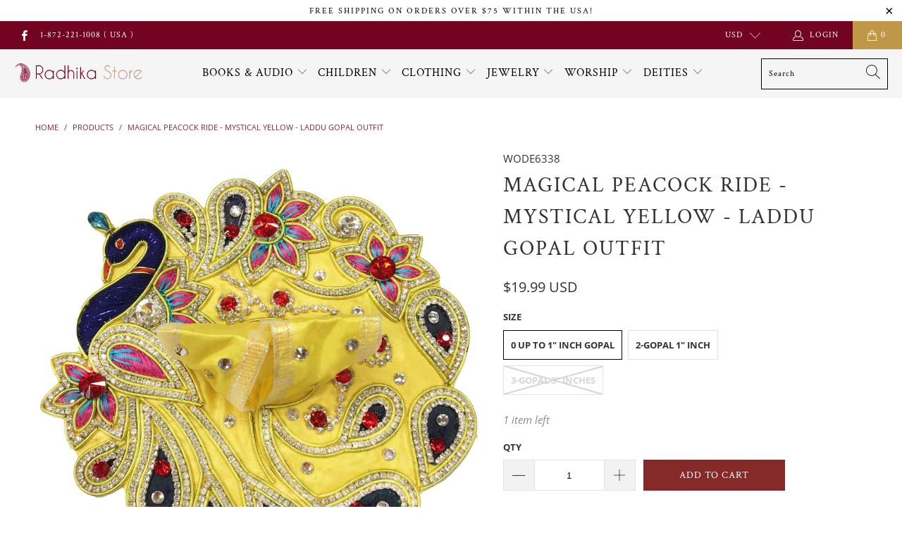

--- FILE ---
content_type: text/html; charset=utf-8
request_url: https://www.radhikastore.com/products/magical-peacock-ride-mystical-yellow-laddu-gopal-outfit
body_size: 31879
content:


 <!DOCTYPE html>
<html lang="en"> <head> <meta charset="utf-8"> <meta http-equiv="cleartype" content="on"> <meta name="robots" content="index,follow"> <!-- Mobile Specific Metas --> <meta name="HandheldFriendly" content="True"> <meta name="MobileOptimized" content="320"> <meta name="viewport" content="width=device-width,initial-scale=1"> <meta name="theme-color" content="#ffffff"> <title>
      Magical Peacock Ride - Mystical Yellow - Laddu Gopal Outfit - Radhika Store</title> <link rel="preconnect dns-prefetch" href="https://fonts.shopifycdn.com" /> <link rel="preconnect dns-prefetch" href="https://cdn.shopify.com" /> <link rel="preconnect dns-prefetch" href="https://v.shopify.com" /> <link rel="preconnect dns-prefetch" href="https://cdn.shopifycloud.com" /> <link rel="stylesheet" href="https://cdnjs.cloudflare.com/ajax/libs/fancybox/3.5.6/jquery.fancybox.css"> <!-- Stylesheets for Turbo "6.0.7" --> <link href="//www.radhikastore.com/cdn/shop/t/19/assets/styles.scss.css?v=182587021374315330281765511606" rel="stylesheet" type="text/css" media="all" /> <script>
      window.lazySizesConfig = window.lazySizesConfig || {};

      lazySizesConfig.expand = 300;
      lazySizesConfig.loadHidden = false;

      /*! lazysizes - v4.1.4 */
      !function(a,b){var c=b(a,a.document);a.lazySizes=c,"object"==typeof module&&module.exports&&(module.exports=c)}(window,function(a,b){"use strict";if(b.getElementsByClassName){var c,d,e=b.documentElement,f=a.Date,g=a.HTMLPictureElement,h="addEventListener",i="getAttribute",j=a[h],k=a.setTimeout,l=a.requestAnimationFrame||k,m=a.requestIdleCallback,n=/^picture$/i,o=["load","error","lazyincluded","_lazyloaded"],p={},q=Array.prototype.forEach,r=function(a,b){return p[b]||(p[b]=new RegExp("(\\s|^)"+b+"(\\s|$)")),p[b].test(a[i]("class")||"")&&p[b]},s=function(a,b){r(a,b)||a.setAttribute("class",(a[i]("class")||"").trim()+" "+b)},t=function(a,b){var c;(c=r(a,b))&&a.setAttribute("class",(a[i]("class")||"").replace(c," "))},u=function(a,b,c){var d=c?h:"removeEventListener";c&&u(a,b),o.forEach(function(c){a[d](c,b)})},v=function(a,d,e,f,g){var h=b.createEvent("Event");return e||(e={}),e.instance=c,h.initEvent(d,!f,!g),h.detail=e,a.dispatchEvent(h),h},w=function(b,c){var e;!g&&(e=a.picturefill||d.pf)?(c&&c.src&&!b[i]("srcset")&&b.setAttribute("srcset",c.src),e({reevaluate:!0,elements:[b]})):c&&c.src&&(b.src=c.src)},x=function(a,b){return(getComputedStyle(a,null)||{})[b]},y=function(a,b,c){for(c=c||a.offsetWidth;c<d.minSize&&b&&!a._lazysizesWidth;)c=b.offsetWidth,b=b.parentNode;return c},z=function(){var a,c,d=[],e=[],f=d,g=function(){var b=f;for(f=d.length?e:d,a=!0,c=!1;b.length;)b.shift()();a=!1},h=function(d,e){a&&!e?d.apply(this,arguments):(f.push(d),c||(c=!0,(b.hidden?k:l)(g)))};return h._lsFlush=g,h}(),A=function(a,b){return b?function(){z(a)}:function(){var b=this,c=arguments;z(function(){a.apply(b,c)})}},B=function(a){var b,c=0,e=d.throttleDelay,g=d.ricTimeout,h=function(){b=!1,c=f.now(),a()},i=m&&g>49?function(){m(h,{timeout:g}),g!==d.ricTimeout&&(g=d.ricTimeout)}:A(function(){k(h)},!0);return function(a){var d;(a=a===!0)&&(g=33),b||(b=!0,d=e-(f.now()-c),0>d&&(d=0),a||9>d?i():k(i,d))}},C=function(a){var b,c,d=99,e=function(){b=null,a()},g=function(){var a=f.now()-c;d>a?k(g,d-a):(m||e)(e)};return function(){c=f.now(),b||(b=k(g,d))}};!function(){var b,c={lazyClass:"lazyload",loadedClass:"lazyloaded",loadingClass:"lazyloading",preloadClass:"lazypreload",errorClass:"lazyerror",autosizesClass:"lazyautosizes",srcAttr:"data-src",srcsetAttr:"data-srcset",sizesAttr:"data-sizes",minSize:40,customMedia:{},init:!0,expFactor:1.5,hFac:.8,loadMode:2,loadHidden:!0,ricTimeout:0,throttleDelay:125};d=a.lazySizesConfig||a.lazysizesConfig||{};for(b in c)b in d||(d[b]=c[b]);a.lazySizesConfig=d,k(function(){d.init&&F()})}();var D=function(){var g,l,m,o,p,y,D,F,G,H,I,J,K,L,M=/^img$/i,N=/^iframe$/i,O="onscroll"in a&&!/(gle|ing)bot/.test(navigator.userAgent),P=0,Q=0,R=0,S=-1,T=function(a){R--,a&&a.target&&u(a.target,T),(!a||0>R||!a.target)&&(R=0)},U=function(a,c){var d,f=a,g="hidden"==x(b.body,"visibility")||"hidden"!=x(a.parentNode,"visibility")&&"hidden"!=x(a,"visibility");for(F-=c,I+=c,G-=c,H+=c;g&&(f=f.offsetParent)&&f!=b.body&&f!=e;)g=(x(f,"opacity")||1)>0,g&&"visible"!=x(f,"overflow")&&(d=f.getBoundingClientRect(),g=H>d.left&&G<d.right&&I>d.top-1&&F<d.bottom+1);return g},V=function(){var a,f,h,j,k,m,n,p,q,r=c.elements;if((o=d.loadMode)&&8>R&&(a=r.length)){f=0,S++,null==K&&("expand"in d||(d.expand=e.clientHeight>500&&e.clientWidth>500?500:370),J=d.expand,K=J*d.expFactor),K>Q&&1>R&&S>2&&o>2&&!b.hidden?(Q=K,S=0):Q=o>1&&S>1&&6>R?J:P;for(;a>f;f++)if(r[f]&&!r[f]._lazyRace)if(O)if((p=r[f][i]("data-expand"))&&(m=1*p)||(m=Q),q!==m&&(y=innerWidth+m*L,D=innerHeight+m,n=-1*m,q=m),h=r[f].getBoundingClientRect(),(I=h.bottom)>=n&&(F=h.top)<=D&&(H=h.right)>=n*L&&(G=h.left)<=y&&(I||H||G||F)&&(d.loadHidden||"hidden"!=x(r[f],"visibility"))&&(l&&3>R&&!p&&(3>o||4>S)||U(r[f],m))){if(ba(r[f]),k=!0,R>9)break}else!k&&l&&!j&&4>R&&4>S&&o>2&&(g[0]||d.preloadAfterLoad)&&(g[0]||!p&&(I||H||G||F||"auto"!=r[f][i](d.sizesAttr)))&&(j=g[0]||r[f]);else ba(r[f]);j&&!k&&ba(j)}},W=B(V),X=function(a){s(a.target,d.loadedClass),t(a.target,d.loadingClass),u(a.target,Z),v(a.target,"lazyloaded")},Y=A(X),Z=function(a){Y({target:a.target})},$=function(a,b){try{a.contentWindow.location.replace(b)}catch(c){a.src=b}},_=function(a){var b,c=a[i](d.srcsetAttr);(b=d.customMedia[a[i]("data-media")||a[i]("media")])&&a.setAttribute("media",b),c&&a.setAttribute("srcset",c)},aa=A(function(a,b,c,e,f){var g,h,j,l,o,p;(o=v(a,"lazybeforeunveil",b)).defaultPrevented||(e&&(c?s(a,d.autosizesClass):a.setAttribute("sizes",e)),h=a[i](d.srcsetAttr),g=a[i](d.srcAttr),f&&(j=a.parentNode,l=j&&n.test(j.nodeName||"")),p=b.firesLoad||"src"in a&&(h||g||l),o={target:a},p&&(u(a,T,!0),clearTimeout(m),m=k(T,2500),s(a,d.loadingClass),u(a,Z,!0)),l&&q.call(j.getElementsByTagName("source"),_),h?a.setAttribute("srcset",h):g&&!l&&(N.test(a.nodeName)?$(a,g):a.src=g),f&&(h||l)&&w(a,{src:g})),a._lazyRace&&delete a._lazyRace,t(a,d.lazyClass),z(function(){(!p||a.complete&&a.naturalWidth>1)&&(p?T(o):R--,X(o))},!0)}),ba=function(a){var b,c=M.test(a.nodeName),e=c&&(a[i](d.sizesAttr)||a[i]("sizes")),f="auto"==e;(!f&&l||!c||!a[i]("src")&&!a.srcset||a.complete||r(a,d.errorClass)||!r(a,d.lazyClass))&&(b=v(a,"lazyunveilread").detail,f&&E.updateElem(a,!0,a.offsetWidth),a._lazyRace=!0,R++,aa(a,b,f,e,c))},ca=function(){if(!l){if(f.now()-p<999)return void k(ca,999);var a=C(function(){d.loadMode=3,W()});l=!0,d.loadMode=3,W(),j("scroll",function(){3==d.loadMode&&(d.loadMode=2),a()},!0)}};return{_:function(){p=f.now(),c.elements=b.getElementsByClassName(d.lazyClass),g=b.getElementsByClassName(d.lazyClass+" "+d.preloadClass),L=d.hFac,j("scroll",W,!0),j("resize",W,!0),a.MutationObserver?new MutationObserver(W).observe(e,{childList:!0,subtree:!0,attributes:!0}):(e[h]("DOMNodeInserted",W,!0),e[h]("DOMAttrModified",W,!0),setInterval(W,999)),j("hashchange",W,!0),["focus","mouseover","click","load","transitionend","animationend","webkitAnimationEnd"].forEach(function(a){b[h](a,W,!0)}),/d$|^c/.test(b.readyState)?ca():(j("load",ca),b[h]("DOMContentLoaded",W),k(ca,2e4)),c.elements.length?(V(),z._lsFlush()):W()},checkElems:W,unveil:ba}}(),E=function(){var a,c=A(function(a,b,c,d){var e,f,g;if(a._lazysizesWidth=d,d+="px",a.setAttribute("sizes",d),n.test(b.nodeName||""))for(e=b.getElementsByTagName("source"),f=0,g=e.length;g>f;f++)e[f].setAttribute("sizes",d);c.detail.dataAttr||w(a,c.detail)}),e=function(a,b,d){var e,f=a.parentNode;f&&(d=y(a,f,d),e=v(a,"lazybeforesizes",{width:d,dataAttr:!!b}),e.defaultPrevented||(d=e.detail.width,d&&d!==a._lazysizesWidth&&c(a,f,e,d)))},f=function(){var b,c=a.length;if(c)for(b=0;c>b;b++)e(a[b])},g=C(f);return{_:function(){a=b.getElementsByClassName(d.autosizesClass),j("resize",g)},checkElems:g,updateElem:e}}(),F=function(){F.i||(F.i=!0,E._(),D._())};return c={cfg:d,autoSizer:E,loader:D,init:F,uP:w,aC:s,rC:t,hC:r,fire:v,gW:y,rAF:z}}});

      /*! lazysizes - v4.1.4 */
      !function(a,b){var c=function(){b(a.lazySizes),a.removeEventListener("lazyunveilread",c,!0)};b=b.bind(null,a,a.document),"object"==typeof module&&module.exports?b(require("lazysizes")):a.lazySizes?c():a.addEventListener("lazyunveilread",c,!0)}(window,function(a,b,c){"use strict";function d(){this.ratioElems=b.getElementsByClassName("lazyaspectratio"),this._setupEvents(),this.processImages()}if(a.addEventListener){var e,f,g,h=Array.prototype.forEach,i=/^picture$/i,j="data-aspectratio",k="img["+j+"]",l=function(b){return a.matchMedia?(l=function(a){return!a||(matchMedia(a)||{}).matches})(b):a.Modernizr&&Modernizr.mq?!b||Modernizr.mq(b):!b},m=c.aC,n=c.rC,o=c.cfg;d.prototype={_setupEvents:function(){var a=this,c=function(b){b.naturalWidth<36?a.addAspectRatio(b,!0):a.removeAspectRatio(b,!0)},d=function(){a.processImages()};b.addEventListener("load",function(a){a.target.getAttribute&&a.target.getAttribute(j)&&c(a.target)},!0),addEventListener("resize",function(){var b,d=function(){h.call(a.ratioElems,c)};return function(){clearTimeout(b),b=setTimeout(d,99)}}()),b.addEventListener("DOMContentLoaded",d),addEventListener("load",d)},processImages:function(a){var c,d;a||(a=b),c="length"in a&&!a.nodeName?a:a.querySelectorAll(k);for(d=0;d<c.length;d++)c[d].naturalWidth>36?this.removeAspectRatio(c[d]):this.addAspectRatio(c[d])},getSelectedRatio:function(a){var b,c,d,e,f,g=a.parentNode;if(g&&i.test(g.nodeName||""))for(d=g.getElementsByTagName("source"),b=0,c=d.length;c>b;b++)if(e=d[b].getAttribute("data-media")||d[b].getAttribute("media"),o.customMedia[e]&&(e=o.customMedia[e]),l(e)){f=d[b].getAttribute(j);break}return f||a.getAttribute(j)||""},parseRatio:function(){var a=/^\s*([+\d\.]+)(\s*[\/x]\s*([+\d\.]+))?\s*$/,b={};return function(c){var d;return!b[c]&&(d=c.match(a))&&(d[3]?b[c]=d[1]/d[3]:b[c]=1*d[1]),b[c]}}(),addAspectRatio:function(b,c){var d,e=b.offsetWidth,f=b.offsetHeight;return c||m(b,"lazyaspectratio"),36>e&&0>=f?void((e||f&&a.console)&&console.log("Define width or height of image, so we can calculate the other dimension")):(d=this.getSelectedRatio(b),d=this.parseRatio(d),void(d&&(e?b.style.height=e/d+"px":b.style.width=f*d+"px")))},removeAspectRatio:function(a){n(a,"lazyaspectratio"),a.style.height="",a.style.width="",a.removeAttribute(j)}},f=function(){g=a.jQuery||a.Zepto||a.shoestring||a.$,g&&g.fn&&!g.fn.imageRatio&&g.fn.filter&&g.fn.add&&g.fn.find?g.fn.imageRatio=function(){return e.processImages(this.find(k).add(this.filter(k))),this}:g=!1},f(),setTimeout(f),e=new d,a.imageRatio=e,"object"==typeof module&&module.exports?module.exports=e:"function"==typeof define&&define.amd&&define(e)}});

        /*! lazysizes - v4.1.5 */
        !function(a,b){var c=function(){b(a.lazySizes),a.removeEventListener("lazyunveilread",c,!0)};b=b.bind(null,a,a.document),"object"==typeof module&&module.exports?b(require("lazysizes")):a.lazySizes?c():a.addEventListener("lazyunveilread",c,!0)}(window,function(a,b,c){"use strict";if(a.addEventListener){var d=/\s+/g,e=/\s*\|\s+|\s+\|\s*/g,f=/^(.+?)(?:\s+\[\s*(.+?)\s*\])(?:\s+\[\s*(.+?)\s*\])?$/,g=/^\s*\(*\s*type\s*:\s*(.+?)\s*\)*\s*$/,h=/\(|\)|'/,i={contain:1,cover:1},j=function(a){var b=c.gW(a,a.parentNode);return(!a._lazysizesWidth||b>a._lazysizesWidth)&&(a._lazysizesWidth=b),a._lazysizesWidth},k=function(a){var b;return b=(getComputedStyle(a)||{getPropertyValue:function(){}}).getPropertyValue("background-size"),!i[b]&&i[a.style.backgroundSize]&&(b=a.style.backgroundSize),b},l=function(a,b){if(b){var c=b.match(g);c&&c[1]?a.setAttribute("type",c[1]):a.setAttribute("media",lazySizesConfig.customMedia[b]||b)}},m=function(a,c,g){var h=b.createElement("picture"),i=c.getAttribute(lazySizesConfig.sizesAttr),j=c.getAttribute("data-ratio"),k=c.getAttribute("data-optimumx");c._lazybgset&&c._lazybgset.parentNode==c&&c.removeChild(c._lazybgset),Object.defineProperty(g,"_lazybgset",{value:c,writable:!0}),Object.defineProperty(c,"_lazybgset",{value:h,writable:!0}),a=a.replace(d," ").split(e),h.style.display="none",g.className=lazySizesConfig.lazyClass,1!=a.length||i||(i="auto"),a.forEach(function(a){var c,d=b.createElement("source");i&&"auto"!=i&&d.setAttribute("sizes",i),(c=a.match(f))?(d.setAttribute(lazySizesConfig.srcsetAttr,c[1]),l(d,c[2]),l(d,c[3])):d.setAttribute(lazySizesConfig.srcsetAttr,a),h.appendChild(d)}),i&&(g.setAttribute(lazySizesConfig.sizesAttr,i),c.removeAttribute(lazySizesConfig.sizesAttr),c.removeAttribute("sizes")),k&&g.setAttribute("data-optimumx",k),j&&g.setAttribute("data-ratio",j),h.appendChild(g),c.appendChild(h)},n=function(a){if(a.target._lazybgset){var b=a.target,d=b._lazybgset,e=b.currentSrc||b.src;if(e){var f=c.fire(d,"bgsetproxy",{src:e,useSrc:h.test(e)?JSON.stringify(e):e});f.defaultPrevented||(d.style.backgroundImage="url("+f.detail.useSrc+")")}b._lazybgsetLoading&&(c.fire(d,"_lazyloaded",{},!1,!0),delete b._lazybgsetLoading)}};addEventListener("lazybeforeunveil",function(a){var d,e,f;!a.defaultPrevented&&(d=a.target.getAttribute("data-bgset"))&&(f=a.target,e=b.createElement("img"),e.alt="",e._lazybgsetLoading=!0,a.detail.firesLoad=!0,m(d,f,e),setTimeout(function(){c.loader.unveil(e),c.rAF(function(){c.fire(e,"_lazyloaded",{},!0,!0),e.complete&&n({target:e})})}))}),b.addEventListener("load",n,!0),a.addEventListener("lazybeforesizes",function(a){if(a.detail.instance==c&&a.target._lazybgset&&a.detail.dataAttr){var b=a.target._lazybgset,d=k(b);i[d]&&(a.target._lazysizesParentFit=d,c.rAF(function(){a.target.setAttribute("data-parent-fit",d),a.target._lazysizesParentFit&&delete a.target._lazysizesParentFit}))}},!0),b.documentElement.addEventListener("lazybeforesizes",function(a){!a.defaultPrevented&&a.target._lazybgset&&a.detail.instance==c&&(a.detail.width=j(a.target._lazybgset))})}});</script> <meta name="description" content="Handcrafted in the Holy Dham, Vrindavan, for your Laddu Gopal! Magical peacock ride. As if your Gopal is riding on His peacock in the Transcendental Sky.  Lovely Embroidery. Good quality rhinestones and crystals. (Faux Rubies and diamonds) Mystical sparkling yellow with Dark peacock blue, bright pink and teal. Need mat" /> <link rel="shortcut icon" type="image/x-icon" href="//www.radhikastore.com/cdn/shop/files/favicon-32x32_180x180.png?v=1613152235"> <link rel="apple-touch-icon" href="//www.radhikastore.com/cdn/shop/files/favicon-32x32_180x180.png?v=1613152235"/> <link rel="apple-touch-icon" sizes="57x57" href="//www.radhikastore.com/cdn/shop/files/favicon-32x32_57x57.png?v=1613152235"/> <link rel="apple-touch-icon" sizes="60x60" href="//www.radhikastore.com/cdn/shop/files/favicon-32x32_60x60.png?v=1613152235"/> <link rel="apple-touch-icon" sizes="72x72" href="//www.radhikastore.com/cdn/shop/files/favicon-32x32_72x72.png?v=1613152235"/> <link rel="apple-touch-icon" sizes="76x76" href="//www.radhikastore.com/cdn/shop/files/favicon-32x32_76x76.png?v=1613152235"/> <link rel="apple-touch-icon" sizes="114x114" href="//www.radhikastore.com/cdn/shop/files/favicon-32x32_114x114.png?v=1613152235"/> <link rel="apple-touch-icon" sizes="180x180" href="//www.radhikastore.com/cdn/shop/files/favicon-32x32_180x180.png?v=1613152235"/> <link rel="apple-touch-icon" sizes="228x228" href="//www.radhikastore.com/cdn/shop/files/favicon-32x32_228x228.png?v=1613152235"/> <link rel="canonical" href="https://www.radhikastore.com/products/magical-peacock-ride-mystical-yellow-laddu-gopal-outfit" /> <script>window.performance && window.performance.mark && window.performance.mark('shopify.content_for_header.start');</script><meta id="shopify-digital-wallet" name="shopify-digital-wallet" content="/11218916/digital_wallets/dialog">
<meta name="shopify-checkout-api-token" content="1010547a53b6bdb82a6a6e54ef4fcc4b">
<meta id="in-context-paypal-metadata" data-shop-id="11218916" data-venmo-supported="false" data-environment="production" data-locale="en_US" data-paypal-v4="true" data-currency="USD">
<link rel="alternate" type="application/json+oembed" href="https://www.radhikastore.com/products/magical-peacock-ride-mystical-yellow-laddu-gopal-outfit.oembed">
<script async="async" src="/checkouts/internal/preloads.js?locale=en-US"></script>
<link rel="preconnect" href="https://shop.app" crossorigin="anonymous">
<script async="async" src="https://shop.app/checkouts/internal/preloads.js?locale=en-US&shop_id=11218916" crossorigin="anonymous"></script>
<script id="apple-pay-shop-capabilities" type="application/json">{"shopId":11218916,"countryCode":"US","currencyCode":"USD","merchantCapabilities":["supports3DS"],"merchantId":"gid:\/\/shopify\/Shop\/11218916","merchantName":"Radhika Store","requiredBillingContactFields":["postalAddress","email","phone"],"requiredShippingContactFields":["postalAddress","email","phone"],"shippingType":"shipping","supportedNetworks":["visa","masterCard","amex","discover","elo","jcb"],"total":{"type":"pending","label":"Radhika Store","amount":"1.00"},"shopifyPaymentsEnabled":true,"supportsSubscriptions":true}</script>
<script id="shopify-features" type="application/json">{"accessToken":"1010547a53b6bdb82a6a6e54ef4fcc4b","betas":["rich-media-storefront-analytics"],"domain":"www.radhikastore.com","predictiveSearch":true,"shopId":11218916,"locale":"en"}</script>
<script>var Shopify = Shopify || {};
Shopify.shop = "radhikastore.myshopify.com";
Shopify.locale = "en";
Shopify.currency = {"active":"USD","rate":"1.0"};
Shopify.country = "US";
Shopify.theme = {"name":"RadhikaStore-V-6.0.7 (Nov-6-2020)","id":115422724281,"schema_name":"Turbo","schema_version":"6.0.7","theme_store_id":null,"role":"main"};
Shopify.theme.handle = "null";
Shopify.theme.style = {"id":null,"handle":null};
Shopify.cdnHost = "www.radhikastore.com/cdn";
Shopify.routes = Shopify.routes || {};
Shopify.routes.root = "/";</script>
<script type="module">!function(o){(o.Shopify=o.Shopify||{}).modules=!0}(window);</script>
<script>!function(o){function n(){var o=[];function n(){o.push(Array.prototype.slice.apply(arguments))}return n.q=o,n}var t=o.Shopify=o.Shopify||{};t.loadFeatures=n(),t.autoloadFeatures=n()}(window);</script>
<script>
  window.ShopifyPay = window.ShopifyPay || {};
  window.ShopifyPay.apiHost = "shop.app\/pay";
  window.ShopifyPay.redirectState = null;
</script>
<script id="shop-js-analytics" type="application/json">{"pageType":"product"}</script>
<script defer="defer" async type="module" src="//www.radhikastore.com/cdn/shopifycloud/shop-js/modules/v2/client.init-shop-cart-sync_BT-GjEfc.en.esm.js"></script>
<script defer="defer" async type="module" src="//www.radhikastore.com/cdn/shopifycloud/shop-js/modules/v2/chunk.common_D58fp_Oc.esm.js"></script>
<script defer="defer" async type="module" src="//www.radhikastore.com/cdn/shopifycloud/shop-js/modules/v2/chunk.modal_xMitdFEc.esm.js"></script>
<script type="module">
  await import("//www.radhikastore.com/cdn/shopifycloud/shop-js/modules/v2/client.init-shop-cart-sync_BT-GjEfc.en.esm.js");
await import("//www.radhikastore.com/cdn/shopifycloud/shop-js/modules/v2/chunk.common_D58fp_Oc.esm.js");
await import("//www.radhikastore.com/cdn/shopifycloud/shop-js/modules/v2/chunk.modal_xMitdFEc.esm.js");

  window.Shopify.SignInWithShop?.initShopCartSync?.({"fedCMEnabled":true,"windoidEnabled":true});

</script>
<script>
  window.Shopify = window.Shopify || {};
  if (!window.Shopify.featureAssets) window.Shopify.featureAssets = {};
  window.Shopify.featureAssets['shop-js'] = {"shop-cart-sync":["modules/v2/client.shop-cart-sync_DZOKe7Ll.en.esm.js","modules/v2/chunk.common_D58fp_Oc.esm.js","modules/v2/chunk.modal_xMitdFEc.esm.js"],"init-fed-cm":["modules/v2/client.init-fed-cm_B6oLuCjv.en.esm.js","modules/v2/chunk.common_D58fp_Oc.esm.js","modules/v2/chunk.modal_xMitdFEc.esm.js"],"shop-cash-offers":["modules/v2/client.shop-cash-offers_D2sdYoxE.en.esm.js","modules/v2/chunk.common_D58fp_Oc.esm.js","modules/v2/chunk.modal_xMitdFEc.esm.js"],"shop-login-button":["modules/v2/client.shop-login-button_QeVjl5Y3.en.esm.js","modules/v2/chunk.common_D58fp_Oc.esm.js","modules/v2/chunk.modal_xMitdFEc.esm.js"],"pay-button":["modules/v2/client.pay-button_DXTOsIq6.en.esm.js","modules/v2/chunk.common_D58fp_Oc.esm.js","modules/v2/chunk.modal_xMitdFEc.esm.js"],"shop-button":["modules/v2/client.shop-button_DQZHx9pm.en.esm.js","modules/v2/chunk.common_D58fp_Oc.esm.js","modules/v2/chunk.modal_xMitdFEc.esm.js"],"avatar":["modules/v2/client.avatar_BTnouDA3.en.esm.js"],"init-windoid":["modules/v2/client.init-windoid_CR1B-cfM.en.esm.js","modules/v2/chunk.common_D58fp_Oc.esm.js","modules/v2/chunk.modal_xMitdFEc.esm.js"],"init-shop-for-new-customer-accounts":["modules/v2/client.init-shop-for-new-customer-accounts_C_vY_xzh.en.esm.js","modules/v2/client.shop-login-button_QeVjl5Y3.en.esm.js","modules/v2/chunk.common_D58fp_Oc.esm.js","modules/v2/chunk.modal_xMitdFEc.esm.js"],"init-shop-email-lookup-coordinator":["modules/v2/client.init-shop-email-lookup-coordinator_BI7n9ZSv.en.esm.js","modules/v2/chunk.common_D58fp_Oc.esm.js","modules/v2/chunk.modal_xMitdFEc.esm.js"],"init-shop-cart-sync":["modules/v2/client.init-shop-cart-sync_BT-GjEfc.en.esm.js","modules/v2/chunk.common_D58fp_Oc.esm.js","modules/v2/chunk.modal_xMitdFEc.esm.js"],"shop-toast-manager":["modules/v2/client.shop-toast-manager_DiYdP3xc.en.esm.js","modules/v2/chunk.common_D58fp_Oc.esm.js","modules/v2/chunk.modal_xMitdFEc.esm.js"],"init-customer-accounts":["modules/v2/client.init-customer-accounts_D9ZNqS-Q.en.esm.js","modules/v2/client.shop-login-button_QeVjl5Y3.en.esm.js","modules/v2/chunk.common_D58fp_Oc.esm.js","modules/v2/chunk.modal_xMitdFEc.esm.js"],"init-customer-accounts-sign-up":["modules/v2/client.init-customer-accounts-sign-up_iGw4briv.en.esm.js","modules/v2/client.shop-login-button_QeVjl5Y3.en.esm.js","modules/v2/chunk.common_D58fp_Oc.esm.js","modules/v2/chunk.modal_xMitdFEc.esm.js"],"shop-follow-button":["modules/v2/client.shop-follow-button_CqMgW2wH.en.esm.js","modules/v2/chunk.common_D58fp_Oc.esm.js","modules/v2/chunk.modal_xMitdFEc.esm.js"],"checkout-modal":["modules/v2/client.checkout-modal_xHeaAweL.en.esm.js","modules/v2/chunk.common_D58fp_Oc.esm.js","modules/v2/chunk.modal_xMitdFEc.esm.js"],"shop-login":["modules/v2/client.shop-login_D91U-Q7h.en.esm.js","modules/v2/chunk.common_D58fp_Oc.esm.js","modules/v2/chunk.modal_xMitdFEc.esm.js"],"lead-capture":["modules/v2/client.lead-capture_BJmE1dJe.en.esm.js","modules/v2/chunk.common_D58fp_Oc.esm.js","modules/v2/chunk.modal_xMitdFEc.esm.js"],"payment-terms":["modules/v2/client.payment-terms_Ci9AEqFq.en.esm.js","modules/v2/chunk.common_D58fp_Oc.esm.js","modules/v2/chunk.modal_xMitdFEc.esm.js"]};
</script>
<script id="__st">var __st={"a":11218916,"offset":-18000,"reqid":"feafa78a-d531-46a2-b94d-b6e92f268bc4-1769103840","pageurl":"www.radhikastore.com\/products\/magical-peacock-ride-mystical-yellow-laddu-gopal-outfit","u":"42f645536c3c","p":"product","rtyp":"product","rid":6980567859385};</script>
<script>window.ShopifyPaypalV4VisibilityTracking = true;</script>
<script id="captcha-bootstrap">!function(){'use strict';const t='contact',e='account',n='new_comment',o=[[t,t],['blogs',n],['comments',n],[t,'customer']],c=[[e,'customer_login'],[e,'guest_login'],[e,'recover_customer_password'],[e,'create_customer']],r=t=>t.map((([t,e])=>`form[action*='/${t}']:not([data-nocaptcha='true']) input[name='form_type'][value='${e}']`)).join(','),a=t=>()=>t?[...document.querySelectorAll(t)].map((t=>t.form)):[];function s(){const t=[...o],e=r(t);return a(e)}const i='password',u='form_key',d=['recaptcha-v3-token','g-recaptcha-response','h-captcha-response',i],f=()=>{try{return window.sessionStorage}catch{return}},m='__shopify_v',_=t=>t.elements[u];function p(t,e,n=!1){try{const o=window.sessionStorage,c=JSON.parse(o.getItem(e)),{data:r}=function(t){const{data:e,action:n}=t;return t[m]||n?{data:e,action:n}:{data:t,action:n}}(c);for(const[e,n]of Object.entries(r))t.elements[e]&&(t.elements[e].value=n);n&&o.removeItem(e)}catch(o){console.error('form repopulation failed',{error:o})}}const l='form_type',E='cptcha';function T(t){t.dataset[E]=!0}const w=window,h=w.document,L='Shopify',v='ce_forms',y='captcha';let A=!1;((t,e)=>{const n=(g='f06e6c50-85a8-45c8-87d0-21a2b65856fe',I='https://cdn.shopify.com/shopifycloud/storefront-forms-hcaptcha/ce_storefront_forms_captcha_hcaptcha.v1.5.2.iife.js',D={infoText:'Protected by hCaptcha',privacyText:'Privacy',termsText:'Terms'},(t,e,n)=>{const o=w[L][v],c=o.bindForm;if(c)return c(t,g,e,D).then(n);var r;o.q.push([[t,g,e,D],n]),r=I,A||(h.body.append(Object.assign(h.createElement('script'),{id:'captcha-provider',async:!0,src:r})),A=!0)});var g,I,D;w[L]=w[L]||{},w[L][v]=w[L][v]||{},w[L][v].q=[],w[L][y]=w[L][y]||{},w[L][y].protect=function(t,e){n(t,void 0,e),T(t)},Object.freeze(w[L][y]),function(t,e,n,w,h,L){const[v,y,A,g]=function(t,e,n){const i=e?o:[],u=t?c:[],d=[...i,...u],f=r(d),m=r(i),_=r(d.filter((([t,e])=>n.includes(e))));return[a(f),a(m),a(_),s()]}(w,h,L),I=t=>{const e=t.target;return e instanceof HTMLFormElement?e:e&&e.form},D=t=>v().includes(t);t.addEventListener('submit',(t=>{const e=I(t);if(!e)return;const n=D(e)&&!e.dataset.hcaptchaBound&&!e.dataset.recaptchaBound,o=_(e),c=g().includes(e)&&(!o||!o.value);(n||c)&&t.preventDefault(),c&&!n&&(function(t){try{if(!f())return;!function(t){const e=f();if(!e)return;const n=_(t);if(!n)return;const o=n.value;o&&e.removeItem(o)}(t);const e=Array.from(Array(32),(()=>Math.random().toString(36)[2])).join('');!function(t,e){_(t)||t.append(Object.assign(document.createElement('input'),{type:'hidden',name:u})),t.elements[u].value=e}(t,e),function(t,e){const n=f();if(!n)return;const o=[...t.querySelectorAll(`input[type='${i}']`)].map((({name:t})=>t)),c=[...d,...o],r={};for(const[a,s]of new FormData(t).entries())c.includes(a)||(r[a]=s);n.setItem(e,JSON.stringify({[m]:1,action:t.action,data:r}))}(t,e)}catch(e){console.error('failed to persist form',e)}}(e),e.submit())}));const S=(t,e)=>{t&&!t.dataset[E]&&(n(t,e.some((e=>e===t))),T(t))};for(const o of['focusin','change'])t.addEventListener(o,(t=>{const e=I(t);D(e)&&S(e,y())}));const B=e.get('form_key'),M=e.get(l),P=B&&M;t.addEventListener('DOMContentLoaded',(()=>{const t=y();if(P)for(const e of t)e.elements[l].value===M&&p(e,B);[...new Set([...A(),...v().filter((t=>'true'===t.dataset.shopifyCaptcha))])].forEach((e=>S(e,t)))}))}(h,new URLSearchParams(w.location.search),n,t,e,['guest_login'])})(!0,!0)}();</script>
<script integrity="sha256-4kQ18oKyAcykRKYeNunJcIwy7WH5gtpwJnB7kiuLZ1E=" data-source-attribution="shopify.loadfeatures" defer="defer" src="//www.radhikastore.com/cdn/shopifycloud/storefront/assets/storefront/load_feature-a0a9edcb.js" crossorigin="anonymous"></script>
<script crossorigin="anonymous" defer="defer" src="//www.radhikastore.com/cdn/shopifycloud/storefront/assets/shopify_pay/storefront-65b4c6d7.js?v=20250812"></script>
<script data-source-attribution="shopify.dynamic_checkout.dynamic.init">var Shopify=Shopify||{};Shopify.PaymentButton=Shopify.PaymentButton||{isStorefrontPortableWallets:!0,init:function(){window.Shopify.PaymentButton.init=function(){};var t=document.createElement("script");t.src="https://www.radhikastore.com/cdn/shopifycloud/portable-wallets/latest/portable-wallets.en.js",t.type="module",document.head.appendChild(t)}};
</script>
<script data-source-attribution="shopify.dynamic_checkout.buyer_consent">
  function portableWalletsHideBuyerConsent(e){var t=document.getElementById("shopify-buyer-consent"),n=document.getElementById("shopify-subscription-policy-button");t&&n&&(t.classList.add("hidden"),t.setAttribute("aria-hidden","true"),n.removeEventListener("click",e))}function portableWalletsShowBuyerConsent(e){var t=document.getElementById("shopify-buyer-consent"),n=document.getElementById("shopify-subscription-policy-button");t&&n&&(t.classList.remove("hidden"),t.removeAttribute("aria-hidden"),n.addEventListener("click",e))}window.Shopify?.PaymentButton&&(window.Shopify.PaymentButton.hideBuyerConsent=portableWalletsHideBuyerConsent,window.Shopify.PaymentButton.showBuyerConsent=portableWalletsShowBuyerConsent);
</script>
<script data-source-attribution="shopify.dynamic_checkout.cart.bootstrap">document.addEventListener("DOMContentLoaded",(function(){function t(){return document.querySelector("shopify-accelerated-checkout-cart, shopify-accelerated-checkout")}if(t())Shopify.PaymentButton.init();else{new MutationObserver((function(e,n){t()&&(Shopify.PaymentButton.init(),n.disconnect())})).observe(document.body,{childList:!0,subtree:!0})}}));
</script>
<link id="shopify-accelerated-checkout-styles" rel="stylesheet" media="screen" href="https://www.radhikastore.com/cdn/shopifycloud/portable-wallets/latest/accelerated-checkout-backwards-compat.css" crossorigin="anonymous">
<style id="shopify-accelerated-checkout-cart">
        #shopify-buyer-consent {
  margin-top: 1em;
  display: inline-block;
  width: 100%;
}

#shopify-buyer-consent.hidden {
  display: none;
}

#shopify-subscription-policy-button {
  background: none;
  border: none;
  padding: 0;
  text-decoration: underline;
  font-size: inherit;
  cursor: pointer;
}

#shopify-subscription-policy-button::before {
  box-shadow: none;
}

      </style>

<script>window.performance && window.performance.mark && window.performance.mark('shopify.content_for_header.end');</script>

    

<meta name="author" content="Radhika Store">
<meta property="og:url" content="https://www.radhikastore.com/products/magical-peacock-ride-mystical-yellow-laddu-gopal-outfit">
<meta property="og:site_name" content="Radhika Store"> <meta property="og:type" content="product"> <meta property="og:title" content="Magical Peacock Ride - Mystical Yellow - Laddu Gopal Outfit"> <meta property="og:image" content="https://www.radhikastore.com/cdn/shop/products/Magical-peacock-6338-Yellow-pink-and-blues_600x.jpg?v=1632001284"> <meta property="og:image:secure_url" content="https://www.radhikastore.com/cdn/shop/products/Magical-peacock-6338-Yellow-pink-and-blues_600x.jpg?v=1632001284"> <meta property="og:image:width" content="2000"> <meta property="og:image:height" content="2000"> <meta property="product:price:amount" content="19.99"> <meta property="product:price:currency" content="USD"> <meta property="og:description" content="Handcrafted in the Holy Dham, Vrindavan, for your Laddu Gopal! Magical peacock ride. As if your Gopal is riding on His peacock in the Transcendental Sky.  Lovely Embroidery. Good quality rhinestones and crystals. (Faux Rubies and diamonds) Mystical sparkling yellow with Dark peacock blue, bright pink and teal. Need mat">




<meta name="twitter:card" content="summary"> <meta name="twitter:title" content="Magical Peacock Ride - Mystical Yellow - Laddu Gopal Outfit"> <meta name="twitter:description" content="Handcrafted in the Holy Dham, Vrindavan, for your Laddu Gopal! Magical peacock ride. As if your Gopal is riding on His peacock in the Transcendental Sky.  Lovely Embroidery. Good quality rhinestones and crystals. (Faux Rubies and diamonds) Mystical sparkling yellow with Dark peacock blue, bright pink and teal. Need matching Crowns or Jewelry? Please visit the Deity Crowns and Necklace Sets and the Deity Jewelry in the Deity Section of the  Menu Bar at the top of the store. NOTE: When dressing your Laddu Gopal, the opening goes in the front for all the Gopal Skirts. You may have to open the seam on the shirt in the back to make them fit properly.  For the tiny Laddu Gopals, if His shirt is too big, we recommend removing the blouse by cutting it out and putting a small ribbon around Him or cutting"> <meta name="twitter:image" content="https://www.radhikastore.com/cdn/shop/products/Magical-peacock-6338-Yellow-pink-and-blues_240x.jpg?v=1632001284"> <meta name="twitter:image:width" content="240"> <meta name="twitter:image:height" content="240"> <meta name="twitter:image:alt" content="Magical Peacock Ride - Mystical Yellow - Laddu Gopal Outfit"><link href="https://monorail-edge.shopifysvc.com" rel="dns-prefetch">
<script>(function(){if ("sendBeacon" in navigator && "performance" in window) {try {var session_token_from_headers = performance.getEntriesByType('navigation')[0].serverTiming.find(x => x.name == '_s').description;} catch {var session_token_from_headers = undefined;}var session_cookie_matches = document.cookie.match(/_shopify_s=([^;]*)/);var session_token_from_cookie = session_cookie_matches && session_cookie_matches.length === 2 ? session_cookie_matches[1] : "";var session_token = session_token_from_headers || session_token_from_cookie || "";function handle_abandonment_event(e) {var entries = performance.getEntries().filter(function(entry) {return /monorail-edge.shopifysvc.com/.test(entry.name);});if (!window.abandonment_tracked && entries.length === 0) {window.abandonment_tracked = true;var currentMs = Date.now();var navigation_start = performance.timing.navigationStart;var payload = {shop_id: 11218916,url: window.location.href,navigation_start,duration: currentMs - navigation_start,session_token,page_type: "product"};window.navigator.sendBeacon("https://monorail-edge.shopifysvc.com/v1/produce", JSON.stringify({schema_id: "online_store_buyer_site_abandonment/1.1",payload: payload,metadata: {event_created_at_ms: currentMs,event_sent_at_ms: currentMs}}));}}window.addEventListener('pagehide', handle_abandonment_event);}}());</script>
<script id="web-pixels-manager-setup">(function e(e,d,r,n,o){if(void 0===o&&(o={}),!Boolean(null===(a=null===(i=window.Shopify)||void 0===i?void 0:i.analytics)||void 0===a?void 0:a.replayQueue)){var i,a;window.Shopify=window.Shopify||{};var t=window.Shopify;t.analytics=t.analytics||{};var s=t.analytics;s.replayQueue=[],s.publish=function(e,d,r){return s.replayQueue.push([e,d,r]),!0};try{self.performance.mark("wpm:start")}catch(e){}var l=function(){var e={modern:/Edge?\/(1{2}[4-9]|1[2-9]\d|[2-9]\d{2}|\d{4,})\.\d+(\.\d+|)|Firefox\/(1{2}[4-9]|1[2-9]\d|[2-9]\d{2}|\d{4,})\.\d+(\.\d+|)|Chrom(ium|e)\/(9{2}|\d{3,})\.\d+(\.\d+|)|(Maci|X1{2}).+ Version\/(15\.\d+|(1[6-9]|[2-9]\d|\d{3,})\.\d+)([,.]\d+|)( \(\w+\)|)( Mobile\/\w+|) Safari\/|Chrome.+OPR\/(9{2}|\d{3,})\.\d+\.\d+|(CPU[ +]OS|iPhone[ +]OS|CPU[ +]iPhone|CPU IPhone OS|CPU iPad OS)[ +]+(15[._]\d+|(1[6-9]|[2-9]\d|\d{3,})[._]\d+)([._]\d+|)|Android:?[ /-](13[3-9]|1[4-9]\d|[2-9]\d{2}|\d{4,})(\.\d+|)(\.\d+|)|Android.+Firefox\/(13[5-9]|1[4-9]\d|[2-9]\d{2}|\d{4,})\.\d+(\.\d+|)|Android.+Chrom(ium|e)\/(13[3-9]|1[4-9]\d|[2-9]\d{2}|\d{4,})\.\d+(\.\d+|)|SamsungBrowser\/([2-9]\d|\d{3,})\.\d+/,legacy:/Edge?\/(1[6-9]|[2-9]\d|\d{3,})\.\d+(\.\d+|)|Firefox\/(5[4-9]|[6-9]\d|\d{3,})\.\d+(\.\d+|)|Chrom(ium|e)\/(5[1-9]|[6-9]\d|\d{3,})\.\d+(\.\d+|)([\d.]+$|.*Safari\/(?![\d.]+ Edge\/[\d.]+$))|(Maci|X1{2}).+ Version\/(10\.\d+|(1[1-9]|[2-9]\d|\d{3,})\.\d+)([,.]\d+|)( \(\w+\)|)( Mobile\/\w+|) Safari\/|Chrome.+OPR\/(3[89]|[4-9]\d|\d{3,})\.\d+\.\d+|(CPU[ +]OS|iPhone[ +]OS|CPU[ +]iPhone|CPU IPhone OS|CPU iPad OS)[ +]+(10[._]\d+|(1[1-9]|[2-9]\d|\d{3,})[._]\d+)([._]\d+|)|Android:?[ /-](13[3-9]|1[4-9]\d|[2-9]\d{2}|\d{4,})(\.\d+|)(\.\d+|)|Mobile Safari.+OPR\/([89]\d|\d{3,})\.\d+\.\d+|Android.+Firefox\/(13[5-9]|1[4-9]\d|[2-9]\d{2}|\d{4,})\.\d+(\.\d+|)|Android.+Chrom(ium|e)\/(13[3-9]|1[4-9]\d|[2-9]\d{2}|\d{4,})\.\d+(\.\d+|)|Android.+(UC? ?Browser|UCWEB|U3)[ /]?(15\.([5-9]|\d{2,})|(1[6-9]|[2-9]\d|\d{3,})\.\d+)\.\d+|SamsungBrowser\/(5\.\d+|([6-9]|\d{2,})\.\d+)|Android.+MQ{2}Browser\/(14(\.(9|\d{2,})|)|(1[5-9]|[2-9]\d|\d{3,})(\.\d+|))(\.\d+|)|K[Aa][Ii]OS\/(3\.\d+|([4-9]|\d{2,})\.\d+)(\.\d+|)/},d=e.modern,r=e.legacy,n=navigator.userAgent;return n.match(d)?"modern":n.match(r)?"legacy":"unknown"}(),u="modern"===l?"modern":"legacy",c=(null!=n?n:{modern:"",legacy:""})[u],f=function(e){return[e.baseUrl,"/wpm","/b",e.hashVersion,"modern"===e.buildTarget?"m":"l",".js"].join("")}({baseUrl:d,hashVersion:r,buildTarget:u}),m=function(e){var d=e.version,r=e.bundleTarget,n=e.surface,o=e.pageUrl,i=e.monorailEndpoint;return{emit:function(e){var a=e.status,t=e.errorMsg,s=(new Date).getTime(),l=JSON.stringify({metadata:{event_sent_at_ms:s},events:[{schema_id:"web_pixels_manager_load/3.1",payload:{version:d,bundle_target:r,page_url:o,status:a,surface:n,error_msg:t},metadata:{event_created_at_ms:s}}]});if(!i)return console&&console.warn&&console.warn("[Web Pixels Manager] No Monorail endpoint provided, skipping logging."),!1;try{return self.navigator.sendBeacon.bind(self.navigator)(i,l)}catch(e){}var u=new XMLHttpRequest;try{return u.open("POST",i,!0),u.setRequestHeader("Content-Type","text/plain"),u.send(l),!0}catch(e){return console&&console.warn&&console.warn("[Web Pixels Manager] Got an unhandled error while logging to Monorail."),!1}}}}({version:r,bundleTarget:l,surface:e.surface,pageUrl:self.location.href,monorailEndpoint:e.monorailEndpoint});try{o.browserTarget=l,function(e){var d=e.src,r=e.async,n=void 0===r||r,o=e.onload,i=e.onerror,a=e.sri,t=e.scriptDataAttributes,s=void 0===t?{}:t,l=document.createElement("script"),u=document.querySelector("head"),c=document.querySelector("body");if(l.async=n,l.src=d,a&&(l.integrity=a,l.crossOrigin="anonymous"),s)for(var f in s)if(Object.prototype.hasOwnProperty.call(s,f))try{l.dataset[f]=s[f]}catch(e){}if(o&&l.addEventListener("load",o),i&&l.addEventListener("error",i),u)u.appendChild(l);else{if(!c)throw new Error("Did not find a head or body element to append the script");c.appendChild(l)}}({src:f,async:!0,onload:function(){if(!function(){var e,d;return Boolean(null===(d=null===(e=window.Shopify)||void 0===e?void 0:e.analytics)||void 0===d?void 0:d.initialized)}()){var d=window.webPixelsManager.init(e)||void 0;if(d){var r=window.Shopify.analytics;r.replayQueue.forEach((function(e){var r=e[0],n=e[1],o=e[2];d.publishCustomEvent(r,n,o)})),r.replayQueue=[],r.publish=d.publishCustomEvent,r.visitor=d.visitor,r.initialized=!0}}},onerror:function(){return m.emit({status:"failed",errorMsg:"".concat(f," has failed to load")})},sri:function(e){var d=/^sha384-[A-Za-z0-9+/=]+$/;return"string"==typeof e&&d.test(e)}(c)?c:"",scriptDataAttributes:o}),m.emit({status:"loading"})}catch(e){m.emit({status:"failed",errorMsg:(null==e?void 0:e.message)||"Unknown error"})}}})({shopId: 11218916,storefrontBaseUrl: "https://www.radhikastore.com",extensionsBaseUrl: "https://extensions.shopifycdn.com/cdn/shopifycloud/web-pixels-manager",monorailEndpoint: "https://monorail-edge.shopifysvc.com/unstable/produce_batch",surface: "storefront-renderer",enabledBetaFlags: ["2dca8a86"],webPixelsConfigList: [{"id":"77070579","eventPayloadVersion":"v1","runtimeContext":"LAX","scriptVersion":"1","type":"CUSTOM","privacyPurposes":["ANALYTICS"],"name":"Google Analytics tag (migrated)"},{"id":"shopify-app-pixel","configuration":"{}","eventPayloadVersion":"v1","runtimeContext":"STRICT","scriptVersion":"0450","apiClientId":"shopify-pixel","type":"APP","privacyPurposes":["ANALYTICS","MARKETING"]},{"id":"shopify-custom-pixel","eventPayloadVersion":"v1","runtimeContext":"LAX","scriptVersion":"0450","apiClientId":"shopify-pixel","type":"CUSTOM","privacyPurposes":["ANALYTICS","MARKETING"]}],isMerchantRequest: false,initData: {"shop":{"name":"Radhika Store","paymentSettings":{"currencyCode":"USD"},"myshopifyDomain":"radhikastore.myshopify.com","countryCode":"US","storefrontUrl":"https:\/\/www.radhikastore.com"},"customer":null,"cart":null,"checkout":null,"productVariants":[{"price":{"amount":19.99,"currencyCode":"USD"},"product":{"title":"Magical Peacock Ride - Mystical Yellow - Laddu Gopal Outfit","vendor":"Krishna Mukut Wala","id":"6980567859385","untranslatedTitle":"Magical Peacock Ride - Mystical Yellow - Laddu Gopal Outfit","url":"\/products\/magical-peacock-ride-mystical-yellow-laddu-gopal-outfit","type":"Worship"},"id":"41068616515769","image":{"src":"\/\/www.radhikastore.com\/cdn\/shop\/products\/Magical-peacock-6338-Yellow-pink-and-blues.jpg?v=1632001284"},"sku":"WODE6338","title":"0 UP TO 1\" INCH GOPAL","untranslatedTitle":"0 UP TO 1\" INCH GOPAL"},{"price":{"amount":21.99,"currencyCode":"USD"},"product":{"title":"Magical Peacock Ride - Mystical Yellow - Laddu Gopal Outfit","vendor":"Krishna Mukut Wala","id":"6980567859385","untranslatedTitle":"Magical Peacock Ride - Mystical Yellow - Laddu Gopal Outfit","url":"\/products\/magical-peacock-ride-mystical-yellow-laddu-gopal-outfit","type":"Worship"},"id":"41068616548537","image":{"src":"\/\/www.radhikastore.com\/cdn\/shop\/products\/Magical-peacock-6338-Yellow-pink-and-blues.jpg?v=1632001284"},"sku":"WODE6339","title":"2-GOPAL 1\" INCH","untranslatedTitle":"2-GOPAL 1\" INCH"},{"price":{"amount":27.99,"currencyCode":"USD"},"product":{"title":"Magical Peacock Ride - Mystical Yellow - Laddu Gopal Outfit","vendor":"Krishna Mukut Wala","id":"6980567859385","untranslatedTitle":"Magical Peacock Ride - Mystical Yellow - Laddu Gopal Outfit","url":"\/products\/magical-peacock-ride-mystical-yellow-laddu-gopal-outfit","type":"Worship"},"id":"41068616581305","image":{"src":"\/\/www.radhikastore.com\/cdn\/shop\/products\/Magical-peacock-6338-Yellow-pink-and-blues.jpg?v=1632001284"},"sku":"WODE6340","title":"3-GOPAL 3\" INCHES","untranslatedTitle":"3-GOPAL 3\" INCHES"}],"purchasingCompany":null},},"https://www.radhikastore.com/cdn","fcfee988w5aeb613cpc8e4bc33m6693e112",{"modern":"","legacy":""},{"shopId":"11218916","storefrontBaseUrl":"https:\/\/www.radhikastore.com","extensionBaseUrl":"https:\/\/extensions.shopifycdn.com\/cdn\/shopifycloud\/web-pixels-manager","surface":"storefront-renderer","enabledBetaFlags":"[\"2dca8a86\"]","isMerchantRequest":"false","hashVersion":"fcfee988w5aeb613cpc8e4bc33m6693e112","publish":"custom","events":"[[\"page_viewed\",{}],[\"product_viewed\",{\"productVariant\":{\"price\":{\"amount\":19.99,\"currencyCode\":\"USD\"},\"product\":{\"title\":\"Magical Peacock Ride - Mystical Yellow - Laddu Gopal Outfit\",\"vendor\":\"Krishna Mukut Wala\",\"id\":\"6980567859385\",\"untranslatedTitle\":\"Magical Peacock Ride - Mystical Yellow - Laddu Gopal Outfit\",\"url\":\"\/products\/magical-peacock-ride-mystical-yellow-laddu-gopal-outfit\",\"type\":\"Worship\"},\"id\":\"41068616515769\",\"image\":{\"src\":\"\/\/www.radhikastore.com\/cdn\/shop\/products\/Magical-peacock-6338-Yellow-pink-and-blues.jpg?v=1632001284\"},\"sku\":\"WODE6338\",\"title\":\"0 UP TO 1\\\" INCH GOPAL\",\"untranslatedTitle\":\"0 UP TO 1\\\" INCH GOPAL\"}}]]"});</script><script>
  window.ShopifyAnalytics = window.ShopifyAnalytics || {};
  window.ShopifyAnalytics.meta = window.ShopifyAnalytics.meta || {};
  window.ShopifyAnalytics.meta.currency = 'USD';
  var meta = {"product":{"id":6980567859385,"gid":"gid:\/\/shopify\/Product\/6980567859385","vendor":"Krishna Mukut Wala","type":"Worship","handle":"magical-peacock-ride-mystical-yellow-laddu-gopal-outfit","variants":[{"id":41068616515769,"price":1999,"name":"Magical Peacock Ride - Mystical Yellow - Laddu Gopal Outfit - 0 UP TO 1\" INCH GOPAL","public_title":"0 UP TO 1\" INCH GOPAL","sku":"WODE6338"},{"id":41068616548537,"price":2199,"name":"Magical Peacock Ride - Mystical Yellow - Laddu Gopal Outfit - 2-GOPAL 1\" INCH","public_title":"2-GOPAL 1\" INCH","sku":"WODE6339"},{"id":41068616581305,"price":2799,"name":"Magical Peacock Ride - Mystical Yellow - Laddu Gopal Outfit - 3-GOPAL 3\" INCHES","public_title":"3-GOPAL 3\" INCHES","sku":"WODE6340"}],"remote":false},"page":{"pageType":"product","resourceType":"product","resourceId":6980567859385,"requestId":"feafa78a-d531-46a2-b94d-b6e92f268bc4-1769103840"}};
  for (var attr in meta) {
    window.ShopifyAnalytics.meta[attr] = meta[attr];
  }
</script>
<script class="analytics">
  (function () {
    var customDocumentWrite = function(content) {
      var jquery = null;

      if (window.jQuery) {
        jquery = window.jQuery;
      } else if (window.Checkout && window.Checkout.$) {
        jquery = window.Checkout.$;
      }

      if (jquery) {
        jquery('body').append(content);
      }
    };

    var hasLoggedConversion = function(token) {
      if (token) {
        return document.cookie.indexOf('loggedConversion=' + token) !== -1;
      }
      return false;
    }

    var setCookieIfConversion = function(token) {
      if (token) {
        var twoMonthsFromNow = new Date(Date.now());
        twoMonthsFromNow.setMonth(twoMonthsFromNow.getMonth() + 2);

        document.cookie = 'loggedConversion=' + token + '; expires=' + twoMonthsFromNow;
      }
    }

    var trekkie = window.ShopifyAnalytics.lib = window.trekkie = window.trekkie || [];
    if (trekkie.integrations) {
      return;
    }
    trekkie.methods = [
      'identify',
      'page',
      'ready',
      'track',
      'trackForm',
      'trackLink'
    ];
    trekkie.factory = function(method) {
      return function() {
        var args = Array.prototype.slice.call(arguments);
        args.unshift(method);
        trekkie.push(args);
        return trekkie;
      };
    };
    for (var i = 0; i < trekkie.methods.length; i++) {
      var key = trekkie.methods[i];
      trekkie[key] = trekkie.factory(key);
    }
    trekkie.load = function(config) {
      trekkie.config = config || {};
      trekkie.config.initialDocumentCookie = document.cookie;
      var first = document.getElementsByTagName('script')[0];
      var script = document.createElement('script');
      script.type = 'text/javascript';
      script.onerror = function(e) {
        var scriptFallback = document.createElement('script');
        scriptFallback.type = 'text/javascript';
        scriptFallback.onerror = function(error) {
                var Monorail = {
      produce: function produce(monorailDomain, schemaId, payload) {
        var currentMs = new Date().getTime();
        var event = {
          schema_id: schemaId,
          payload: payload,
          metadata: {
            event_created_at_ms: currentMs,
            event_sent_at_ms: currentMs
          }
        };
        return Monorail.sendRequest("https://" + monorailDomain + "/v1/produce", JSON.stringify(event));
      },
      sendRequest: function sendRequest(endpointUrl, payload) {
        // Try the sendBeacon API
        if (window && window.navigator && typeof window.navigator.sendBeacon === 'function' && typeof window.Blob === 'function' && !Monorail.isIos12()) {
          var blobData = new window.Blob([payload], {
            type: 'text/plain'
          });

          if (window.navigator.sendBeacon(endpointUrl, blobData)) {
            return true;
          } // sendBeacon was not successful

        } // XHR beacon

        var xhr = new XMLHttpRequest();

        try {
          xhr.open('POST', endpointUrl);
          xhr.setRequestHeader('Content-Type', 'text/plain');
          xhr.send(payload);
        } catch (e) {
          console.log(e);
        }

        return false;
      },
      isIos12: function isIos12() {
        return window.navigator.userAgent.lastIndexOf('iPhone; CPU iPhone OS 12_') !== -1 || window.navigator.userAgent.lastIndexOf('iPad; CPU OS 12_') !== -1;
      }
    };
    Monorail.produce('monorail-edge.shopifysvc.com',
      'trekkie_storefront_load_errors/1.1',
      {shop_id: 11218916,
      theme_id: 115422724281,
      app_name: "storefront",
      context_url: window.location.href,
      source_url: "//www.radhikastore.com/cdn/s/trekkie.storefront.46a754ac07d08c656eb845cfbf513dd9a18d4ced.min.js"});

        };
        scriptFallback.async = true;
        scriptFallback.src = '//www.radhikastore.com/cdn/s/trekkie.storefront.46a754ac07d08c656eb845cfbf513dd9a18d4ced.min.js';
        first.parentNode.insertBefore(scriptFallback, first);
      };
      script.async = true;
      script.src = '//www.radhikastore.com/cdn/s/trekkie.storefront.46a754ac07d08c656eb845cfbf513dd9a18d4ced.min.js';
      first.parentNode.insertBefore(script, first);
    };
    trekkie.load(
      {"Trekkie":{"appName":"storefront","development":false,"defaultAttributes":{"shopId":11218916,"isMerchantRequest":null,"themeId":115422724281,"themeCityHash":"2541581802278735910","contentLanguage":"en","currency":"USD","eventMetadataId":"e2832e37-3dd9-47b6-9a5d-be980b3565d0"},"isServerSideCookieWritingEnabled":true,"monorailRegion":"shop_domain","enabledBetaFlags":["65f19447"]},"Session Attribution":{},"S2S":{"facebookCapiEnabled":false,"source":"trekkie-storefront-renderer","apiClientId":580111}}
    );

    var loaded = false;
    trekkie.ready(function() {
      if (loaded) return;
      loaded = true;

      window.ShopifyAnalytics.lib = window.trekkie;

      var originalDocumentWrite = document.write;
      document.write = customDocumentWrite;
      try { window.ShopifyAnalytics.merchantGoogleAnalytics.call(this); } catch(error) {};
      document.write = originalDocumentWrite;

      window.ShopifyAnalytics.lib.page(null,{"pageType":"product","resourceType":"product","resourceId":6980567859385,"requestId":"feafa78a-d531-46a2-b94d-b6e92f268bc4-1769103840","shopifyEmitted":true});

      var match = window.location.pathname.match(/checkouts\/(.+)\/(thank_you|post_purchase)/)
      var token = match? match[1]: undefined;
      if (!hasLoggedConversion(token)) {
        setCookieIfConversion(token);
        window.ShopifyAnalytics.lib.track("Viewed Product",{"currency":"USD","variantId":41068616515769,"productId":6980567859385,"productGid":"gid:\/\/shopify\/Product\/6980567859385","name":"Magical Peacock Ride - Mystical Yellow - Laddu Gopal Outfit - 0 UP TO 1\" INCH GOPAL","price":"19.99","sku":"WODE6338","brand":"Krishna Mukut Wala","variant":"0 UP TO 1\" INCH GOPAL","category":"Worship","nonInteraction":true,"remote":false},undefined,undefined,{"shopifyEmitted":true});
      window.ShopifyAnalytics.lib.track("monorail:\/\/trekkie_storefront_viewed_product\/1.1",{"currency":"USD","variantId":41068616515769,"productId":6980567859385,"productGid":"gid:\/\/shopify\/Product\/6980567859385","name":"Magical Peacock Ride - Mystical Yellow - Laddu Gopal Outfit - 0 UP TO 1\" INCH GOPAL","price":"19.99","sku":"WODE6338","brand":"Krishna Mukut Wala","variant":"0 UP TO 1\" INCH GOPAL","category":"Worship","nonInteraction":true,"remote":false,"referer":"https:\/\/www.radhikastore.com\/products\/magical-peacock-ride-mystical-yellow-laddu-gopal-outfit"});
      }
    });


        var eventsListenerScript = document.createElement('script');
        eventsListenerScript.async = true;
        eventsListenerScript.src = "//www.radhikastore.com/cdn/shopifycloud/storefront/assets/shop_events_listener-3da45d37.js";
        document.getElementsByTagName('head')[0].appendChild(eventsListenerScript);

})();</script>
  <script>
  if (!window.ga || (window.ga && typeof window.ga !== 'function')) {
    window.ga = function ga() {
      (window.ga.q = window.ga.q || []).push(arguments);
      if (window.Shopify && window.Shopify.analytics && typeof window.Shopify.analytics.publish === 'function') {
        window.Shopify.analytics.publish("ga_stub_called", {}, {sendTo: "google_osp_migration"});
      }
      console.error("Shopify's Google Analytics stub called with:", Array.from(arguments), "\nSee https://help.shopify.com/manual/promoting-marketing/pixels/pixel-migration#google for more information.");
    };
    if (window.Shopify && window.Shopify.analytics && typeof window.Shopify.analytics.publish === 'function') {
      window.Shopify.analytics.publish("ga_stub_initialized", {}, {sendTo: "google_osp_migration"});
    }
  }
</script>
<script
  defer
  src="https://www.radhikastore.com/cdn/shopifycloud/perf-kit/shopify-perf-kit-3.0.4.min.js"
  data-application="storefront-renderer"
  data-shop-id="11218916"
  data-render-region="gcp-us-central1"
  data-page-type="product"
  data-theme-instance-id="115422724281"
  data-theme-name="Turbo"
  data-theme-version="6.0.7"
  data-monorail-region="shop_domain"
  data-resource-timing-sampling-rate="10"
  data-shs="true"
  data-shs-beacon="true"
  data-shs-export-with-fetch="true"
  data-shs-logs-sample-rate="1"
  data-shs-beacon-endpoint="https://www.radhikastore.com/api/collect"
></script>
</head> <noscript> <style>
      .product_section .product_form,
      .product_gallery {
        opacity: 1;
      }

      .multi_select,
      form .select {
        display: block !important;
      }

      .image-element__wrap {
        display: none;
      }</style></noscript> <body class="product"
        data-money-format="${{amount}} USD
"
        data-shop-currency="USD"
        data-shop-url="https://www.radhikastore.com"> <div id="shopify-section-header" class="shopify-section header-section">



<script type="application/ld+json">
  {
    "@context": "http://schema.org",
    "@type": "Organization",
    "name": "Radhika Store",
    
      
      "logo": "https://www.radhikastore.com/cdn/shop/files/logo-rs_318x.png?v=1613152228",
    
    "sameAs": [
      "",
      "https://facebook.com/radhikastore",
      "",
      "",
      "",
      "",
      "",
      ""
    ],
    "url": "https://www.radhikastore.com"
  }
</script>



<header id="header" class="mobile_nav-fixed--true"> <div class="promo-banner"> <div class="promo-banner__content"> <p>Free shipping on orders over $75 within the USA!</p></div> <div class="promo-banner__close"></div></div> <div class="top-bar"> <a class="mobile_nav dropdown_link" data-dropdown-rel="mobile_menu" data-no-instant="true"> <div> <span></span> <span></span> <span></span> <span></span></div> <span class="menu_title">Menu</span></a> <a href="/" title="Radhika Store" class="mobile_logo logo"> <img src="//www.radhikastore.com/cdn/shop/files/logo-mobile_410x.png?v=1613152238" alt="Radhika Store" class="lazyload" /></a> <div class="top-bar--right"> <a href="/search" class="icon-search dropdown_link" title="Search" data-dropdown-rel="search"></a> <div class="cart-container"> <a href="/cart" class="icon-bag mini_cart dropdown_link" title="Cart" data-no-instant> <span class="cart_count">0</span></a></div></div></div> <div class="dropdown_container center" data-dropdown="search"> <div class="dropdown"> <form action="/search" class="header_search_form"> <input type="hidden" name="type" value="product" /> <span class="icon-search search-submit"></span> <input type="text" name="q" placeholder="Search" autocapitalize="off" autocomplete="off" autocorrect="off" class="search-terms" /></form></div></div> <div class="dropdown_container" data-dropdown="mobile_menu"> <div class="dropdown"> <ul class="menu" id="mobile_menu"> <li data-mobile-dropdown-rel="books-audio"> <a data-no-instant href="#" class="parent-link--false">
            Books & Audio</a></li> <li data-mobile-dropdown-rel="children" class="sublink"> <a data-no-instant href="#" class="parent-link--false">
            Children <span class="right icon-down-arrow"></span></a> <ul> <li class="sublink"> <a data-no-instant href="#" class="parent-link--false">
                    Children's Clothing <span class="right icon-down-arrow"></span></a> <ul> <li><a href="/collections/boys">Boys</a></li> <li><a href="/collections/girls">Girls</a></li></ul></li> <li class="sublink"> <a data-no-instant href="#" class="parent-link--false">
                    Stuff for Kids <span class="right icon-down-arrow"></span></a> <ul> <li><a href="/collections/childrens-buttons">Children's Buttons</a></li> <li><a href="/collections/childrens-coloring-books">Children's Coloring Book</a></li> <li><a href="/collections/childrens-story-books">Children's Story Book</a></li> <li><a href="/collections/little-krishna-stuff">Little Krishna Stuff</a></li> <li><a href="/collections/devotional-animals">Devotional Animals</a></li> <li><a href="/collections/transcendental-dolls">Transcendental Dolls</a></li></ul></li></ul></li> <li data-mobile-dropdown-rel="clothing" class="sublink"> <a data-no-instant href="#" class="parent-link--false">
            Clothing <span class="right icon-down-arrow"></span></a> <ul> <li class="sublink"> <a data-no-instant href="#" class="parent-link--false">
                    Women <span class="right icon-down-arrow"></span></a> <ul> <li><a href="/collections/chadars">Chadars</a></li> <li><a href="/collections/cholis">Cholis</a></li> <li><a href="/collections/gamcha">Gamchas</a></li> <li><a href="/collections/gopi-skirts">Gopi Skirts</a></li> <li><a href="/collections/hand-bags">Hand Bags</a></li> <li><a href="/collections/lehenga-choli">Lehenga Choli</a></li> <li><a href="/collections/petticoats-slips">Petticoats/Slips</a></li> <li><a href="/collections/sarees">Sarees</a></li></ul></li> <li class="sublink"> <a data-no-instant href="#" class="parent-link--false">
                    Men <span class="right icon-down-arrow"></span></a> <ul> <li><a href="/collections/chadars">Chadars</a></li> <li><a href="/collections/dhotis">Dhotis</a></li> <li><a href="/collections/gamcha">Gamchas</a></li> <li><a href="/collections/kurtas">Kurtas</a></li> <li><a href="/collections/yogi-pants">Yogi Pants</a></li></ul></li> <li class="sublink"> <a data-no-instant href="#" class="parent-link--false">
                    Children's <span class="right icon-down-arrow"></span></a> <ul> <li><a href="/collections/boys">Boys</a></li> <li><a href="/collections/girls">Girls</a></li> <li><a href="/collections/little-krishna-t-shirts">Little Krishna T-shirts</a></li></ul></li></ul></li> <li data-mobile-dropdown-rel="jewelry" class="sublink"> <a data-no-instant href="#" class="parent-link--false">
            Jewelry <span class="right icon-down-arrow"></span></a> <ul> <li class="sublink"> <a data-no-instant href="#" class="parent-link--false">
                    Devotional <span class="right icon-down-arrow"></span></a> <ul> <li><a href="/collections/deity-jewelry">Deity Jewelry & Accessories</a></li> <li><a href="/collections/devotional-pendants">Devotional Pendants</a></li> <li><a href="/collections/devotional-pins">Devotional Pins</a></li> <li><a href="/collections/large-deity-jewelry-for-2-ft">Large Deity Jewelry</a></li> <li><a href="/collections/silver-anklets">Silver Anklets</a></li> <li><a href="/collections/silver-neck-beads-pendants">Silver Neck Beads & Pendants</a></li> <li><a href="/collections/neck-beads">Tulsi Neck Beads</a></li> <li><a href="/collections/vedic-earrings-necklaces">Vedic Jewelry</a></li></ul></li></ul></li> <li data-mobile-dropdown-rel="worship" class="sublink"> <a data-no-instant href="#" class="parent-link--false">
            Worship <span class="right icon-down-arrow"></span></a> <ul> <li class="sublink"> <a data-no-instant href="#" class="parent-link--false">
                    Artwork <span class="right icon-down-arrow"></span></a> <ul> <li><a href="/collections/acrylic-pictures">Acrylic Pictures</a></li> <li><a href="/collections/buttons">Buttons</a></li> <li><a href="/collections/key-chains">Key Chains</a></li> <li><a href="/collections/posters">Posters & Cards</a></li></ul></li> <li class="sublink"> <a data-no-instant href="#" class="parent-link--false">
                    Beads & Bags <span class="right icon-down-arrow"></span></a> <ul> <li><a href="/collections/counting-beads">Counting Beads</a></li> <li><a href="/collections/hand-bags">Hand Bags</a></li> <li><a href="/collections/japa-beads">Japa Beads</a></li> <li><a href="/collections/japa-bead-bags">Japa Bead Bags</a></li> <li><a href="/collections/neck-beads">Tulsi Neck Beads</a></li></ul></li> <li class="sublink"> <a data-no-instant href="#" class="parent-link--false">
                    Deities Paraphernalia <span class="right icon-down-arrow"></span></a> <ul> <li><a href="/collections/arati-set">Arati Items</a></li> <li><a href="/collections/altar-animals">Altar Animals</a></li> <li><a href="/collections/deity-beds-accessories">Deity Beds Accessories</a></li> <li><a href="/collections/deity-crowns-necklaces">Deity Crowns Necklaces</a></li> <li><a href="/collections/deity-cups-accessories">Deity Cups & Accessories</a></li> <li><a href="/collections/deity-jewelry">Deity Jewelry & Accessories</a></li> <li><a href="/collections/deity-napkins">Deity Napkins</a></li> <li><a href="/collections/radha-krishna-outfits">Deity Outfits</a></li> <li><a href="/collections/deity-turbans-fans">Deity Turbans & Fans</a></li> <li><a href="/collections/deity-offering-sets">Food Offering Sets</a></li> <li><a href="/collections/incense">Incense, Etc</a></li></ul></li> <li class="sublink"> <a data-no-instant href="#" class="parent-link--false">
                    More Devotional Items <span class="right icon-down-arrow"></span></a> <ul> <li><a href="/collections/altar-items">Altar Items</a></li> <li><a href="/collections/devotional-animals">Devotional Animals</a></li> <li><a href="/collections/essential-oils">Essential Oils</a></li> <li><a href="/collections/miscellaneous">Miscellaneous</a></li> <li><a href="/collections/kartal">Musical Instruments</a></li> <li><a href="/collections/tilak">Tilak, Etc</a></li></ul></li> <li class="sublink"> <a data-no-instant href="#" class="parent-link--false">
                    Silver Paraphernalia <span class="right icon-down-arrow"></span></a> <ul> <li><a href="/collections/silver-altar-animals">Silver Altar Animals</a></li> <li><a href="/collections/deity-cups-accessories">Silver Deity Cups & Accessories</a></li> <li><a href="/collections/silver-neck-beads-pendants">Silver Neck Beads & Pendants</a></li></ul></li></ul></li> <li data-mobile-dropdown-rel="deities" class="sublink"> <a data-no-instant href="#" class="parent-link--false">
            Deities <span class="right icon-down-arrow"></span></a> <ul> <li class="sublink"> <a data-no-instant href="#" class="parent-link--false">
                    All Deities <span class="right icon-down-arrow"></span></a> <ul> <li><a href="/collections/gaura-nitai">Gaura Nitai</a></li> <li><a href="/collections/radha-krishna">Radha Krishna</a></li> <li><a href="/collections/laddu-gopal">Laddu Gopal</a></li> <li><a href="/collections/lord-jagannath">Lord Jagannath</a></li> <li><a href="/collections/murtis">Murtis</a></li></ul></li> <li class="sublink"> <a data-no-instant href="#" class="parent-link--false">
                    Deity Outfits <span class="right icon-down-arrow"></span></a> <ul> <li><a href="/collections/laddu-gopal-outfits">Laddu Gopal Outfits</a></li> <li><a href="/collections/radha-krishna-outfits">Radha Krishna Outfits</a></li> <li><a href="/collections/gaura-nitai-outfits">Gaura Nitai Outfits</a></li> <li><a href="/collections/jagannath-baladeva-subhadra-deity-outfits">JBS Outfits</a></li></ul></li> <li class="sublink"> <a data-no-instant href="#" class="parent-link--false">
                    Deity Accessories <span class="right icon-down-arrow"></span></a> <ul> <li><a href="/collections/deity-beds-accessories">Deity Beds & Accessories</a></li> <li><a href="/collections/deity-cups-accessories">Deity Cups & Accessories</a></li> <li><a href="/collections/deity-crowns-necklaces">Deity Crowns Necklaces</a></li> <li><a href="/collections/deity-metal-crowns">Deity Metal Crowns</a></li> <li><a href="/collections/deity-jewelry">Deity Jewelry & Accessories</a></li> <li><a href="/collections/deity-jewelry/Deity-Trims-Etc">Deity Trims Etc</a></li> <li><a href="/collections/deity-turbans-fans">Deity Turbans & Fans</a></li> <li><a href="/collections/devotional-pins">Devotional Pins</a></li> <li><a href="/collections/large-deity-jewelry-for-2-ft">Large Deity Jewelry</a></li> <li><a href="/collections/temple-deity-gifts">Temple Deity Gifts</a></li></ul></li></ul></li> <li><a href="tel:18722211008(USA)">1-872-221-1008 ( USA )</a></li> <li data-no-instant> <a href="/account/login" id="customer_login_link">Login</a></li> <li data-mobile-dropdown-rel="catalog-no-link" class="sublink" data-currency-converter> <a data-mobile-dropdown-rel="catalog-no-link" class="parent-link--false"><span class="currency-code">USD</span><span class="right icon-down-arrow"></span></a> <ul class="mobile-menu__disclosure disclosure-text-style-uppercase"> <li class="disclosure-list__item disclosure-list__item--current"> <button type="submit" class="disclosure__button" name="currency_code" value="USD">
            USD</button></li> <li class="disclosure-list__item disclosure-list__item--current"> <button type="submit" class="disclosure__button" name="currency_code" value="CAD">
            CAD</button></li> <li class="disclosure-list__item disclosure-list__item--current"> <button type="submit" class="disclosure__button" name="currency_code" value="AUD">
            AUD</button></li> <li class="disclosure-list__item disclosure-list__item--current"> <button type="submit" class="disclosure__button" name="currency_code" value="GBP">
            GBP</button></li> <li class="disclosure-list__item disclosure-list__item--current"> <button type="submit" class="disclosure__button" name="currency_code" value="EUR">
            EUR</button></li> <li class="disclosure-list__item disclosure-list__item--current"> <button type="submit" class="disclosure__button" name="currency_code" value="INR">
            INR</button></li></ul></li></ul></div></div>
</header>




<header class="feature_image secondary_logo--true search-enabled--true"> <div class="header  header-fixed--true header-background--solid"> <div class="promo-banner"> <div class="promo-banner__content"> <p>Free shipping on orders over $75 within the USA!</p></div> <div class="promo-banner__close"></div></div> <div class="top-bar"> <ul class="social_icons"> <li><a href="https://facebook.com/radhikastore" title="Radhika Store on Facebook" rel="me" target="_blank" class="icon-facebook"></a></li>
  

  

  

  

  

  

  

  

  

  
</ul> <ul class="menu"> <li><a href="tel:18722211008(USA)">1-872-221-1008 ( USA )</a></li></ul> <div class="top-bar--right-menu"> <ul class="menu"> <li class="localization-wrap">
              
<form method="post" action="/localization" id="header__selector-form" accept-charset="UTF-8" class="selectors-form" enctype="multipart/form-data"><input type="hidden" name="form_type" value="localization" /><input type="hidden" name="utf8" value="✓" /><input type="hidden" name="_method" value="put" /><input type="hidden" name="return_to" value="/products/magical-peacock-ride-mystical-yellow-laddu-gopal-outfit" /><div class="localization header-menu__disclosure"> <div class="selectors-form__wrap"> <div class="selectors-form__item selectors-form__currency" value="USD" data-currency-converter data-default-shop-currency="USD"> <h2 class="hidden" id="currency-heading">
          Translation missing: en.general.currency.dropdown_label</h2> <div class="disclosure disclosure--currency disclosure-text-style-uppercase" data-disclosure data-disclosure-currency> <button type="button" class="disclosure__toggle disclosure__toggle--currency" aria-expanded="false" aria-controls="currency-list" aria-describedby="currency-heading" data-disclosure-toggle> <span class="currency-code">USD</span> <span class="icon-down-arrow"></span></button> <div class="disclosure__list-wrap"> <ul id="currency-list" class="disclosure-list" data-disclosure-list data-default-shop-currency="USD" data-currency-converter> <li class="disclosure-list__item disclosure-list__item--current"> <button class="disclosure__button" name="currency_code" value="USD">
                    USD</button></li> <li class="disclosure-list__item "> <button class="disclosure__button" name="currency_code" value="CAD">
                    CAD</button></li> <li class="disclosure-list__item "> <button class="disclosure__button" name="currency_code" value="AUD">
                    AUD</button></li> <li class="disclosure-list__item "> <button class="disclosure__button" name="currency_code" value="GBP">
                    GBP</button></li> <li class="disclosure-list__item "> <button class="disclosure__button" name="currency_code" value="EUR">
                    EUR</button></li> <li class="disclosure-list__item "> <button class="disclosure__button" name="currency_code" value="INR">
                    INR</button></li></ul></div></div></div></div>
</div></form></li> <li> <a href="/account" class="icon-user" title="My Account "> <span>Login</span></a></li></ul> <div class="cart-container"> <a href="/cart" class="icon-bag mini_cart dropdown_link" data-no-instant> <span class="cart_count">0</span></a> <div class="tos_warning cart_content animated fadeIn"> <div class="js-empty-cart__message "> <p class="empty_cart">Your Cart is Empty</p></div> <form action="/cart"
                      method="post"
                      class="hidden"
                      data-total-discount="0"
                      data-money-format="${{amount}}"
                      data-shop-currency="USD"
                      data-shop-name="Radhika Store"
                      data-cart-form="mini-cart"> <a class="cart_content__continue-shopping secondary_button">
                    Continue Shopping</a> <ul class="cart_items js-cart_items"></ul> <ul> <li class="cart_discounts js-cart_discounts sale"></li> <li class="cart_subtotal js-cart_subtotal"> <span class="right"> <span class="money">


  $0.00 USD
</span></span> <span>Subtotal</span></li> <li class="cart_savings sale js-cart_savings"></li> <li> <textarea id="note" name="note" rows="2" placeholder="Order Notes"></textarea> <button type="submit" name="checkout" class="action_button add_to_cart"><span class="icon-lock"></span>Checkout</button></li></ul></form></div></div></div></div> <div class="main-nav__wrapper"> <div class="main-nav menu-position--inline logo-alignment--left logo-position--left search-enabled--true" > <div class="header__logo logo--image"> <a href="/" title="Radhika Store"> <img src="//www.radhikastore.com/cdn/shop/files/logo-rs_410x.png?v=1613152228" class="secondary_logo" alt="Radhika Store" /> <img src="//www.radhikastore.com/cdn/shop/files/logo-rs_410x.png?v=1613152228" class="primary_logo lazyload" alt="Radhika Store" /></a></div> <div class="nav nav--combined"> <ul class="menu center"> <li><a href="#" class=" url-deadlink  top_link " data-dropdown-rel="books-audio">Books & Audio</a></li> <li><a href="#" class=" url-deadlink dropdown_link" data-dropdown-rel="children">Children <span class="icon-down-arrow"></span></a></li> <li><a href="#" class=" url-deadlink dropdown_link" data-dropdown-rel="clothing">Clothing <span class="icon-down-arrow"></span></a></li> <li><a href="#" class=" url-deadlink dropdown_link" data-dropdown-rel="jewelry">Jewelry <span class="icon-down-arrow"></span></a></li> <li><a href="#" class=" url-deadlink dropdown_link" data-dropdown-rel="worship">Worship <span class="icon-down-arrow"></span></a></li> <li><a href="#" class=" url-deadlink dropdown_link" data-dropdown-rel="deities">Deities <span class="icon-down-arrow"></span></a></li></ul></div> <div class="search-container" data-autocomplete-true> <form action="/search" class="search_form"> <input type="hidden" name="type" value="product" /> <span class="icon-search search-submit"></span> <input type="text" name="q" placeholder="Search" value="" autocapitalize="off" autocomplete="off" autocorrect="off" /></form> <div class="search-link"> <a href="/search" class="icon-search dropdown_link" title="Search" data-dropdown-rel="search"></a></div></div> <div class="dropdown_container center" data-dropdown="search"> <div class="dropdown" data-autocomplete-true> <form action="/search" class="header_search_form"> <input type="hidden" name="type" value="product" /> <span class="icon-search search-submit"></span> <input type="text" name="q" placeholder="Search" autocapitalize="off" autocomplete="off" autocorrect="off" class="search-terms" /></form></div></div> <div class="dropdown_container" data-dropdown="children"> <div class="dropdown menu"> <div class="dropdown_content dropdown_narrow"> <div class="dropdown_column"> <ul class="dropdown_title"> <li> <a href="#" class="url-deadlink">Children's Clothing</a></li></ul> <ul> <li> <a href="/collections/boys" class="">Boys</a></li> <li> <a href="/collections/girls" class="">Girls</a></li></ul></div> <div class="dropdown_column"> <ul class="dropdown_title"> <li> <a href="#" class="url-deadlink">Stuff for Kids</a></li></ul> <ul> <li> <a href="/collections/childrens-buttons" class="">Children's Buttons</a></li> <li> <a href="/collections/childrens-coloring-books" class="">Children's Coloring Book</a></li> <li> <a href="/collections/childrens-story-books" class="">Children's Story Book</a></li> <li> <a href="/collections/little-krishna-stuff" class="">Little Krishna Stuff</a></li> <li> <a href="/collections/devotional-animals" class="">Devotional Animals</a></li> <li> <a href="/collections/transcendental-dolls" class="">Transcendental Dolls</a></li></ul></div></div></div></div> <div class="dropdown_container" data-dropdown="clothing"> <div class="dropdown menu"> <div class="dropdown_content dropdown_narrow"> <div class="dropdown_column"> <ul class="dropdown_title"> <li> <a href="#" class="url-deadlink">Women</a></li></ul> <ul> <li> <a href="/collections/chadars" class="">Chadars</a></li> <li> <a href="/collections/cholis" class="">Cholis</a></li> <li> <a href="/collections/gamcha" class="">Gamchas</a></li> <li> <a href="/collections/gopi-skirts" class="">Gopi Skirts</a></li> <li> <a href="/collections/hand-bags" class="">Hand Bags</a></li> <li> <a href="/collections/lehenga-choli" class="">Lehenga Choli</a></li> <li> <a href="/collections/petticoats-slips" class="">Petticoats/Slips</a></li> <li> <a href="/collections/sarees" class="">Sarees</a></li></ul></div> <div class="dropdown_column"> <ul class="dropdown_title"> <li> <a href="#" class="url-deadlink">Men</a></li></ul> <ul> <li> <a href="/collections/chadars" class="">Chadars</a></li> <li> <a href="/collections/dhotis" class="">Dhotis</a></li> <li> <a href="/collections/gamcha" class="">Gamchas</a></li> <li> <a href="/collections/kurtas" class="">Kurtas</a></li> <li> <a href="/collections/yogi-pants" class="">Yogi Pants</a></li></ul></div> <div class="dropdown_column"> <ul class="dropdown_title"> <li> <a href="#" class="url-deadlink">Children's</a></li></ul> <ul> <li> <a href="/collections/boys" class="">Boys</a></li> <li> <a href="/collections/girls" class="">Girls</a></li> <li> <a href="/collections/little-krishna-t-shirts" class="">Little Krishna T-shirts</a></li></ul></div></div></div></div> <div class="dropdown_container" data-dropdown="jewelry"> <div class="dropdown menu"> <div class="dropdown_content dropdown_narrow"> <div class="dropdown_column"> <ul class="dropdown_title"> <li> <a href="#" class="url-deadlink">Devotional</a></li></ul> <ul> <li> <a href="/collections/deity-jewelry" class="">Deity Jewelry & Accessories</a></li> <li> <a href="/collections/devotional-pendants" class="">Devotional Pendants</a></li> <li> <a href="/collections/devotional-pins" class="">Devotional Pins</a></li> <li> <a href="/collections/large-deity-jewelry-for-2-ft" class="">Large Deity Jewelry</a></li> <li> <a href="/collections/silver-anklets" class="">Silver Anklets</a></li> <li> <a href="/collections/silver-neck-beads-pendants" class="">Silver Neck Beads & Pendants</a></li> <li> <a href="/collections/neck-beads" class="">Tulsi Neck Beads</a></li> <li> <a href="/collections/vedic-earrings-necklaces" class="">Vedic Jewelry</a></li></ul></div></div></div></div> <div class="dropdown_container" data-dropdown="worship"> <div class="dropdown menu"> <div class="dropdown_content "> <div class="dropdown_column"> <ul class="dropdown_title"> <li> <a href="#" class="url-deadlink">Artwork</a></li></ul> <ul> <li> <a href="/collections/acrylic-pictures" class="">Acrylic Pictures</a></li> <li> <a href="/collections/buttons" class="">Buttons</a></li> <li> <a href="/collections/key-chains" class="">Key Chains</a></li> <li> <a href="/collections/posters" class="">Posters & Cards</a></li></ul></div> <div class="dropdown_column"> <ul class="dropdown_title"> <li> <a href="#" class="url-deadlink">Beads & Bags</a></li></ul> <ul> <li> <a href="/collections/counting-beads" class="">Counting Beads</a></li> <li> <a href="/collections/hand-bags" class="">Hand Bags</a></li> <li> <a href="/collections/japa-beads" class="">Japa Beads</a></li> <li> <a href="/collections/japa-bead-bags" class="">Japa Bead Bags</a></li> <li> <a href="/collections/neck-beads" class="">Tulsi Neck Beads</a></li></ul></div> <div class="dropdown_column"> <ul class="dropdown_title"> <li> <a href="#" class="url-deadlink">Deities Paraphernalia</a></li></ul> <ul> <li> <a href="/collections/arati-set" class="">Arati Items</a></li> <li> <a href="/collections/altar-animals" class="">Altar Animals</a></li> <li> <a href="/collections/deity-beds-accessories" class="">Deity Beds Accessories</a></li> <li> <a href="/collections/deity-crowns-necklaces" class="">Deity Crowns Necklaces</a></li> <li> <a href="/collections/deity-cups-accessories" class="">Deity Cups & Accessories</a></li> <li> <a href="/collections/deity-jewelry" class="">Deity Jewelry & Accessories</a></li> <li> <a href="/collections/deity-napkins" class="">Deity Napkins</a></li> <li> <a href="/collections/radha-krishna-outfits" class="">Deity Outfits</a></li> <li> <a href="/collections/deity-turbans-fans" class="">Deity Turbans & Fans</a></li> <li> <a href="/collections/deity-offering-sets" class="">Food Offering Sets</a></li> <li> <a href="/collections/incense" class="">Incense, Etc</a></li></ul></div> <div class="dropdown_column"> <ul class="dropdown_title"> <li> <a href="#" class="url-deadlink">More Devotional Items</a></li></ul> <ul> <li> <a href="/collections/altar-items" class="">Altar Items</a></li> <li> <a href="/collections/devotional-animals" class="">Devotional Animals</a></li> <li> <a href="/collections/essential-oils" class="">Essential Oils</a></li> <li> <a href="/collections/miscellaneous" class="">Miscellaneous</a></li> <li> <a href="/collections/kartal" class="">Musical Instruments</a></li> <li> <a href="/collections/tilak" class="">Tilak, Etc</a></li></ul></div> <div class="dropdown_column"> <ul class="dropdown_title"> <li> <a href="#" class="url-deadlink">Silver Paraphernalia</a></li></ul> <ul> <li> <a href="/collections/silver-altar-animals" class="">Silver Altar Animals</a></li> <li> <a href="/collections/deity-cups-accessories" class="">Silver Deity Cups & Accessories</a></li> <li> <a href="/collections/silver-neck-beads-pendants" class="">Silver Neck Beads & Pendants</a></li></ul></div> <div class="dropdown_row"></div></div></div></div> <div class="dropdown_container" data-dropdown="deities"> <div class="dropdown menu"> <div class="dropdown_content dropdown_narrow"> <div class="dropdown_column"> <ul class="dropdown_title"> <li> <a href="#" class="url-deadlink">All Deities</a></li></ul> <ul> <li> <a href="/collections/gaura-nitai" class="">Gaura Nitai</a></li> <li> <a href="/collections/radha-krishna" class="">Radha Krishna</a></li> <li> <a href="/collections/laddu-gopal" class="">Laddu Gopal</a></li> <li> <a href="/collections/lord-jagannath" class="">Lord Jagannath</a></li> <li> <a href="/collections/murtis" class="">Murtis</a></li></ul></div> <div class="dropdown_column"> <ul class="dropdown_title"> <li> <a href="#" class="url-deadlink">Deity Outfits</a></li></ul> <ul> <li> <a href="/collections/laddu-gopal-outfits" class="">Laddu Gopal Outfits</a></li> <li> <a href="/collections/radha-krishna-outfits" class="">Radha Krishna Outfits</a></li> <li> <a href="/collections/gaura-nitai-outfits" class="">Gaura Nitai Outfits</a></li> <li> <a href="/collections/jagannath-baladeva-subhadra-deity-outfits" class="">JBS Outfits</a></li></ul></div> <div class="dropdown_column"> <ul class="dropdown_title"> <li> <a href="#" class="url-deadlink">Deity Accessories</a></li></ul> <ul> <li> <a href="/collections/deity-beds-accessories" class="">Deity Beds & Accessories</a></li> <li> <a href="/collections/deity-cups-accessories" class="">Deity Cups & Accessories</a></li> <li> <a href="/collections/deity-crowns-necklaces" class="">Deity Crowns Necklaces</a></li> <li> <a href="/collections/deity-metal-crowns" class="">Deity Metal Crowns</a></li> <li> <a href="/collections/deity-jewelry" class="">Deity Jewelry & Accessories</a></li> <li> <a href="/collections/deity-jewelry/Deity-Trims-Etc" class="">Deity Trims Etc</a></li> <li> <a href="/collections/deity-turbans-fans" class="">Deity Turbans & Fans</a></li> <li> <a href="/collections/devotional-pins" class="">Devotional Pins</a></li> <li> <a href="/collections/large-deity-jewelry-for-2-ft" class="">Large Deity Jewelry</a></li> <li> <a href="/collections/temple-deity-gifts" class="">Temple Deity Gifts</a></li></ul></div></div></div></div></div></div></div>
</header>

<style>
  div.header__logo,
  div.header__logo img,
  div.header__logo span,
  .sticky_nav .menu-position--block .header__logo {
    max-width: 205px;
  }
</style>


</div> <div class="mega-menu-container"> <div id="shopify-section-mega-menu-1" class="shopify-section mega-menu-section"> <div class="dropdown_container mega-menu mega-menu-1" data-dropdown="books-audio"> <div class="dropdown menu"> <div class="dropdown_content "> <div class="dropdown_column" > <div class="mega-menu__richtext"></div> <div class="dropdown_column__menu"> <ul class="dropdown_title"> <li> <a >Srila Prabhupada</a></li></ul> <ul> <li> <a href="/collections/srila-prabhupadas-audio">Audio/Video</a></li> <li> <a href="/collections/srila-prabhupada-books">Srila Prabhupada Books</a></li> <li> <a href="/collections/bhagavad-gita-as-it-is">Bhagavad Gita As It Is</a></li></ul></div> <div class="mega-menu__richtext"></div></div> <div class="dropdown_column" > <div class="mega-menu__richtext"></div> <div class="dropdown_column__menu"> <ul class="dropdown_title"> <li> <a >Children's Books</a></li></ul> <ul> <li> <a href="/collections/childrens-coloring-books">Children's Coloring Book</a></li> <li> <a href="/collections/childrens-story-books">Children's Story Book</a></li></ul></div> <div class="mega-menu__richtext"></div></div> <div class="dropdown_column" > <div class="mega-menu__richtext"></div> <div class="dropdown_column__menu"> <ul class="dropdown_title"> <li> <a >Books</a></li></ul> <ul> <li> <a href="/collections/srila-prabhupada-books">Srila Prabhupada Books</a></li> <li> <a href="/collections/bhagavad-gita-as-it-is">Bhagavad Gita As It Is</a></li> <li> <a href="/collections/childrens-coloring-books">Children's Coloring Books</a></li> <li> <a href="/collections/childrens-story-books">Children's Story Books</a></li> <li> <a href="/collections/cook-books">Cook Books</a></li> <li> <a href="/collections/song-books">Song Books</a></li></ul></div> <div class="mega-menu__richtext"></div></div> <div class="dropdown_column" > <div class="mega-menu__richtext"></div> <div class="mega-menu__image-caption-link"> <a href="/products/govardhana-book-the-hill-that-fulfills-all-desires" >
                    
                      










<div class="image-element__wrap" style=" max-width: 132px;"> <img  alt=""
        
        data-src="//www.radhikastore.com/cdn/shop/files/govardhana2_1_1_200x_3a10c7ea-fa91-4175-80cb-bb173fe06f7d_1600x.png?v=1613152251"
        data-sizes="auto"
        data-aspectratio="132/200"
        data-srcset="//www.radhikastore.com/cdn/shop/files/govardhana2_1_1_200x_3a10c7ea-fa91-4175-80cb-bb173fe06f7d_5000x.png?v=1613152251 5000w,
    //www.radhikastore.com/cdn/shop/files/govardhana2_1_1_200x_3a10c7ea-fa91-4175-80cb-bb173fe06f7d_4500x.png?v=1613152251 4500w,
    //www.radhikastore.com/cdn/shop/files/govardhana2_1_1_200x_3a10c7ea-fa91-4175-80cb-bb173fe06f7d_4000x.png?v=1613152251 4000w,
    //www.radhikastore.com/cdn/shop/files/govardhana2_1_1_200x_3a10c7ea-fa91-4175-80cb-bb173fe06f7d_3500x.png?v=1613152251 3500w,
    //www.radhikastore.com/cdn/shop/files/govardhana2_1_1_200x_3a10c7ea-fa91-4175-80cb-bb173fe06f7d_3000x.png?v=1613152251 3000w,
    //www.radhikastore.com/cdn/shop/files/govardhana2_1_1_200x_3a10c7ea-fa91-4175-80cb-bb173fe06f7d_2500x.png?v=1613152251 2500w,
    //www.radhikastore.com/cdn/shop/files/govardhana2_1_1_200x_3a10c7ea-fa91-4175-80cb-bb173fe06f7d_2000x.png?v=1613152251 2000w,
    //www.radhikastore.com/cdn/shop/files/govardhana2_1_1_200x_3a10c7ea-fa91-4175-80cb-bb173fe06f7d_1800x.png?v=1613152251 1800w,
    //www.radhikastore.com/cdn/shop/files/govardhana2_1_1_200x_3a10c7ea-fa91-4175-80cb-bb173fe06f7d_1600x.png?v=1613152251 1600w,
    //www.radhikastore.com/cdn/shop/files/govardhana2_1_1_200x_3a10c7ea-fa91-4175-80cb-bb173fe06f7d_1400x.png?v=1613152251 1400w,
    //www.radhikastore.com/cdn/shop/files/govardhana2_1_1_200x_3a10c7ea-fa91-4175-80cb-bb173fe06f7d_1200x.png?v=1613152251 1200w,
    //www.radhikastore.com/cdn/shop/files/govardhana2_1_1_200x_3a10c7ea-fa91-4175-80cb-bb173fe06f7d_1000x.png?v=1613152251 1000w,
    //www.radhikastore.com/cdn/shop/files/govardhana2_1_1_200x_3a10c7ea-fa91-4175-80cb-bb173fe06f7d_800x.png?v=1613152251 800w,
    //www.radhikastore.com/cdn/shop/files/govardhana2_1_1_200x_3a10c7ea-fa91-4175-80cb-bb173fe06f7d_600x.png?v=1613152251 600w,
    //www.radhikastore.com/cdn/shop/files/govardhana2_1_1_200x_3a10c7ea-fa91-4175-80cb-bb173fe06f7d_400x.png?v=1613152251 400w,
    //www.radhikastore.com/cdn/shop/files/govardhana2_1_1_200x_3a10c7ea-fa91-4175-80cb-bb173fe06f7d_200x.png?v=1613152251 200w"
        height="200"
        width="132"
        style=";"
        class="lazyload transition--appear "
        srcset="data:image/svg+xml;utf8,<svg%20xmlns='http://www.w3.org/2000/svg'%20width='132'%20height='200'></svg>"
  />
</div>



<noscript> <img src="//www.radhikastore.com/cdn/shop/files/govardhana2_1_1_200x_3a10c7ea-fa91-4175-80cb-bb173fe06f7d_2000x.png?v=1613152251" alt="" class=" noscript">
</noscript> <p class="mega-menu__image-caption">Get it for $54.95</p></a></div> <div class="mega-menu__richtext"></div></div></div></div></div> <ul class="mobile-mega-menu hidden" data-mobile-dropdown="books-audio"> <div> <li class="mobile-mega-menu_block mega-menu__richtext"></li> <li class="mobile-mega-menu_block sublink"> <a data-no-instant href="" class="parent-link--false">
                Srila Prabhupada <span class="right icon-down-arrow"></span></a> <ul> <li> <a href="/collections/srila-prabhupadas-audio">Audio/Video</a></li> <li> <a href="/collections/srila-prabhupada-books">Srila Prabhupada Books</a></li> <li> <a href="/collections/bhagavad-gita-as-it-is">Bhagavad Gita As It Is</a></li></ul></li> <li class="mobile-mega-menu_block"  ></li></div> <div> <li class="mobile-mega-menu_block mega-menu__richtext"></li> <li class="mobile-mega-menu_block sublink"> <a data-no-instant href="" class="parent-link--false">
                Children's Books <span class="right icon-down-arrow"></span></a> <ul> <li> <a href="/collections/childrens-coloring-books">Children's Coloring Book</a></li> <li> <a href="/collections/childrens-story-books">Children's Story Book</a></li></ul></li> <li class="mobile-mega-menu_block"  ></li></div> <div> <li class="mobile-mega-menu_block mega-menu__richtext"></li> <li class="mobile-mega-menu_block sublink"> <a data-no-instant href="" class="parent-link--false">
                Books <span class="right icon-down-arrow"></span></a> <ul> <li> <a href="/collections/srila-prabhupada-books">Srila Prabhupada Books</a></li> <li> <a href="/collections/bhagavad-gita-as-it-is">Bhagavad Gita As It Is</a></li> <li> <a href="/collections/childrens-coloring-books">Children's Coloring Books</a></li> <li> <a href="/collections/childrens-story-books">Children's Story Books</a></li> <li> <a href="/collections/cook-books">Cook Books</a></li> <li> <a href="/collections/song-books">Song Books</a></li></ul></li> <li class="mobile-mega-menu_block"  ></li></div> <div> <li class="mobile-mega-menu_block mega-menu__richtext"></li> <li class="mobile-mega-menu_block"> <a href="/products/govardhana-book-the-hill-that-fulfills-all-desires" >
              
                










<div class="image-element__wrap" style=" max-width: 132px;"> <img  alt=""
        
        data-src="//www.radhikastore.com/cdn/shop/files/govardhana2_1_1_200x_3a10c7ea-fa91-4175-80cb-bb173fe06f7d_1600x.png?v=1613152251"
        data-sizes="auto"
        data-aspectratio="132/200"
        data-srcset="//www.radhikastore.com/cdn/shop/files/govardhana2_1_1_200x_3a10c7ea-fa91-4175-80cb-bb173fe06f7d_5000x.png?v=1613152251 5000w,
    //www.radhikastore.com/cdn/shop/files/govardhana2_1_1_200x_3a10c7ea-fa91-4175-80cb-bb173fe06f7d_4500x.png?v=1613152251 4500w,
    //www.radhikastore.com/cdn/shop/files/govardhana2_1_1_200x_3a10c7ea-fa91-4175-80cb-bb173fe06f7d_4000x.png?v=1613152251 4000w,
    //www.radhikastore.com/cdn/shop/files/govardhana2_1_1_200x_3a10c7ea-fa91-4175-80cb-bb173fe06f7d_3500x.png?v=1613152251 3500w,
    //www.radhikastore.com/cdn/shop/files/govardhana2_1_1_200x_3a10c7ea-fa91-4175-80cb-bb173fe06f7d_3000x.png?v=1613152251 3000w,
    //www.radhikastore.com/cdn/shop/files/govardhana2_1_1_200x_3a10c7ea-fa91-4175-80cb-bb173fe06f7d_2500x.png?v=1613152251 2500w,
    //www.radhikastore.com/cdn/shop/files/govardhana2_1_1_200x_3a10c7ea-fa91-4175-80cb-bb173fe06f7d_2000x.png?v=1613152251 2000w,
    //www.radhikastore.com/cdn/shop/files/govardhana2_1_1_200x_3a10c7ea-fa91-4175-80cb-bb173fe06f7d_1800x.png?v=1613152251 1800w,
    //www.radhikastore.com/cdn/shop/files/govardhana2_1_1_200x_3a10c7ea-fa91-4175-80cb-bb173fe06f7d_1600x.png?v=1613152251 1600w,
    //www.radhikastore.com/cdn/shop/files/govardhana2_1_1_200x_3a10c7ea-fa91-4175-80cb-bb173fe06f7d_1400x.png?v=1613152251 1400w,
    //www.radhikastore.com/cdn/shop/files/govardhana2_1_1_200x_3a10c7ea-fa91-4175-80cb-bb173fe06f7d_1200x.png?v=1613152251 1200w,
    //www.radhikastore.com/cdn/shop/files/govardhana2_1_1_200x_3a10c7ea-fa91-4175-80cb-bb173fe06f7d_1000x.png?v=1613152251 1000w,
    //www.radhikastore.com/cdn/shop/files/govardhana2_1_1_200x_3a10c7ea-fa91-4175-80cb-bb173fe06f7d_800x.png?v=1613152251 800w,
    //www.radhikastore.com/cdn/shop/files/govardhana2_1_1_200x_3a10c7ea-fa91-4175-80cb-bb173fe06f7d_600x.png?v=1613152251 600w,
    //www.radhikastore.com/cdn/shop/files/govardhana2_1_1_200x_3a10c7ea-fa91-4175-80cb-bb173fe06f7d_400x.png?v=1613152251 400w,
    //www.radhikastore.com/cdn/shop/files/govardhana2_1_1_200x_3a10c7ea-fa91-4175-80cb-bb173fe06f7d_200x.png?v=1613152251 200w"
        height="200"
        width="132"
        style=";"
        class="lazyload transition--appear "
        srcset="data:image/svg+xml;utf8,<svg%20xmlns='http://www.w3.org/2000/svg'%20width='132'%20height='200'></svg>"
  />
</div>



<noscript> <img src="//www.radhikastore.com/cdn/shop/files/govardhana2_1_1_200x_3a10c7ea-fa91-4175-80cb-bb173fe06f7d_2000x.png?v=1613152251" alt="" class=" noscript">
</noscript> <p class="mobile-mega-menu__image-caption">Get it for $54.95</p></a></li> <li class="mobile-mega-menu_block"  ></li></div></ul>



</div></div>

    

      

<div id="shopify-section-product-template" class="shopify-section product-template">

<a name="pagecontent" id="pagecontent"></a>

<div class="container main content product-name--magical-peacock-ride-mystical-yellow-laddu-gopal-outfit"> <div class="sixteen columns"> <div class="clearfix breadcrumb-collection"> <script type="application/ld+json">
  {
    "@context": "https://schema.org",
    "@type": "BreadcrumbList",
    "itemListElement": [
      {
        "@type": "ListItem",
        "position": 1,
        "item": {
          "@id": "https://www.radhikastore.com",
          "name": "Home"
        }
      },
      {
        "@type": "ListItem",
        "position": 2,
        "item": {
          
            "@id": "/collections/all",
            "name": "Products"
          
        }
      },
      {
        "@type": "ListItem",
        "position": 3,
        "item": {
          "@id": "/products/magical-peacock-ride-mystical-yellow-laddu-gopal-outfit",
          "name": "Magical Peacock Ride - Mystical Yellow - Laddu Gopal Outfit"
        }
      }
    ]
  }
</script>

<div class="breadcrumb_text"> <a href="/" title="Radhika Store" class="breadcrumb_link"> <span>Home</span></a> <span class="breadcrumb-divider">/</span> <a href="/collections/all" title="Products" class="breadcrumb_link"> <span>Products</span></a> <span class="breadcrumb-divider">/</span> <a href="/products/magical-peacock-ride-mystical-yellow-laddu-gopal-outfit" class="breadcrumb_link"> <span>Magical Peacock Ride - Mystical Yellow - Laddu Gopal Outfit</span></a>
</div></div></div> <div class="product clearfix"> <div class="sixteen columns product__container"> <div  class="product-6980567859385"
          data-free-text="Free"
          > <div class="section product_section clearfix js-product_section " data-rv-handle="magical-peacock-ride-mystical-yellow-laddu-gopal-outfit"> <div class="nine product__images columns medium-down--one-whole alpha">
          





<style data-shopify>
.shopify-model-viewer-ui model-viewer {
  --progress-bar-height: 2px;
  --progress-bar-color: #333333;
}
</style>

<div class="clearfix
            gallery-wrap
            gallery-arrows--true
            
            gallery-thumbnails--bottom"> <div class="product_gallery js-product-gallery product-6980567859385-gallery
              transparentBackground--true
              slideshow-transition--slide
              popup-enabled--true
              show-gallery-arrows--true
               single-image "
            data-thumbnails-enabled="true"
            data-gallery-arrows-enabled="true"
            data-slideshow-speed="0"
            data-slideshow-animation="slide"
            data-thumbnails-position="bottom"
            data-thumbnails-slider-enabled="true"
            data-zoom="true"
            data-video-loop="false"
            data-product-id="6980567859385"
            data-product-lightbox="true"
            data-media-count="1"
            data-product-gallery> <div class="gallery-cell" data-product-id="6980567859385" data-media-type="image" data-thumb="" data-title=""> <a  href="//www.radhikastore.com/cdn/shop/products/Magical-peacock-6338-Yellow-pink-and-blues_5000x.jpg?v=1632001284"
                    class="lightbox"
                    data-fancybox="6980567859385"
                    rel="product-lightbox"
                    tabindex="-1"> <div class="image__container" style="max-width: 2000"> <img  data-zoom-src="//www.radhikastore.com/cdn/shop/products/Magical-peacock-6338-Yellow-pink-and-blues_5000x.jpg?v=1632001284"
                        alt="Magical Peacock Ride - Mystical Yellow - Laddu Gopal Outfit"
                        class=" lazyload appear"
                        data-image-id="22707479740601"
                        data-index="0"
                        data-sizes="100vw"
                        data-aspectratio="2000/2000"
                        data-src="//www.radhikastore.com/cdn/shop/products/Magical-peacock-6338-Yellow-pink-and-blues_1200x.jpg?v=1632001284"
                        data-srcset=" //www.radhikastore.com/cdn/shop/products/Magical-peacock-6338-Yellow-pink-and-blues_200x.jpg?v=1632001284 200w,
                                      //www.radhikastore.com/cdn/shop/products/Magical-peacock-6338-Yellow-pink-and-blues_400x.jpg?v=1632001284 400w,
                                      //www.radhikastore.com/cdn/shop/products/Magical-peacock-6338-Yellow-pink-and-blues_600x.jpg?v=1632001284 600w,
                                      //www.radhikastore.com/cdn/shop/products/Magical-peacock-6338-Yellow-pink-and-blues_800x.jpg?v=1632001284 800w,
                                      //www.radhikastore.com/cdn/shop/products/Magical-peacock-6338-Yellow-pink-and-blues_1200x.jpg?v=1632001284 1200w,
                                      //www.radhikastore.com/cdn/shop/products/Magical-peacock-6338-Yellow-pink-and-blues_2000x.jpg?v=1632001284 2000w"
                        height="2000"
                        width="2000"
                        srcset="data:image/svg+xml;utf8,<svg%20xmlns='http://www.w3.org/2000/svg'%20width='2000'%20height='2000'></svg>"
                        /></div></a></div></div> <div class="product_gallery_nav
            product-gallery__thumbnails
            product_gallery_nav--bottom
            product-6980567859385-gallery-nav"></div>
    
  
</div></div> <div class="seven columns medium-down--one-whole  omega"> <p class="sku"> <span>WODE6338</span></p> <h1 class="product_name">Magical Peacock Ride - Mystical Yellow - Laddu Gopal Outfit</h1> <div class="feature_divider"></div> <div class="modal_price"> <div class="price__container price__container--display-price-false "> <span content="19.99" class=""> <span class="current_price"> <span class="money">


  $19.99 USD
</span></span></span> <span class="was_price"></span></div> <div class="sold-out__container"> <span class="sold_out"></span></div></div>
          

          

          
            



<div class="clearfix product_form init smart-payment-button--false product_form_options product_form--swatches"
      id="product-form-6980567859385"
      data-product-form
      data-options-size="1"
      data-money-format="${{amount}}"
      data-shop-currency="USD"
      data-select-id="product-select-6980567859385product-template"
      data-enable-state="true"
      data-product="{&quot;id&quot;:6980567859385,&quot;title&quot;:&quot;Magical Peacock Ride - Mystical Yellow - Laddu Gopal Outfit&quot;,&quot;handle&quot;:&quot;magical-peacock-ride-mystical-yellow-laddu-gopal-outfit&quot;,&quot;description&quot;:&quot;\u003cp\u003eHandcrafted in the Holy Dham, Vrindavan, for your Laddu Gopal! Magical peacock ride. As if your Gopal is riding on His peacock in the Transcendental Sky.  Lovely Embroidery. Good quality rhinestones and crystals. (Faux Rubies and diamonds) Mystical sparkling yellow with Dark peacock blue, bright pink and teal. \u003cbr\u003e\u003cbr\u003eNeed matching Crowns or Jewelry? Please visit the Deity Crowns and Necklace Sets and the Deity Jewelry in the Deity Section of the  Menu Bar at the top of the store. \u003c\/p\u003e\u003cp\u003eNOTE: When dressing your Laddu Gopal, the opening goes in the front for all the Gopal Skirts. You may have to open the seam on the shirt in the back to make them fit properly.  For the tiny Laddu Gopals, if His shirt is too big, we recommend removing the blouse by cutting it out and putting a small ribbon around Him or cutting the shirt fabric in half after removing it then put it back. (They do not make the shirts small enough for the small Gopals&#39;. (We have no idea why they don&#39;t make them smaller.) But this process works nicely.\u003c\/p\u003e\u003cp\u003e\u003cstrong\u003eSize Chart:\u003c\/strong\u003e\u003c\/p\u003e\u003cp\u003e\u003cstrong\u003eSize 0 fits 1-inch Laddu Gopal\u003cbr\u003eSize 1 fits 1\&quot;inch to 2\&quot; inch Laddu Gopal\u003cbr\u003eSize 2 fits 2\&quot; inch Laddu Gopal\u003cbr\u003eSize 3 fits 3\&quot;inch Laddu Gopal\u003cbr\u003eSize 4 fits 4\&quot; inch Laddu Gopal \u003cbr\u003eSize 5 fits 5\&quot; inch Laddu Gopal\u003cbr\u003eSize 6 fits 6\&quot; inch Laddu Gopal\u003c\/strong\u003e\u003c\/p\u003e\u003cp\u003e\u003cstrong\u003e\u003cbr\u003e\u003c\/strong\u003e\u003cem\u003e(If your Gopal is over the number. for example. if He is 2 3\/4\&quot; Inch, Then stay in the 2\&quot; inch size range. Or for any number inch.. do not buy bigger as it may be too big. Measure from top of the forehead (Not the top knot) to floor to determine His sizes. (Using inches ruler or tape measure) Get it for the next festival.\u003c\/em\u003e\u003c\/p\u003e\u003cp\u003e\u003cstrong\u003e\u003c\/strong\u003e\u003cbr\u003eCare instruction: Wipe with a damp cloth. Never wash.\u003c\/p\u003e&quot;,&quot;published_at&quot;:&quot;2021-09-18T17:38:48-04:00&quot;,&quot;created_at&quot;:&quot;2021-09-18T17:38:48-04:00&quot;,&quot;vendor&quot;:&quot;Krishna Mukut Wala&quot;,&quot;type&quot;:&quot;Worship&quot;,&quot;tags&quot;:[&quot;Deities Paraphernalia&quot;,&quot;Deity Outfits&quot;,&quot;No. 0&quot;,&quot;No. 2&quot;],&quot;price&quot;:1999,&quot;price_min&quot;:1999,&quot;price_max&quot;:2799,&quot;available&quot;:true,&quot;price_varies&quot;:true,&quot;compare_at_price&quot;:null,&quot;compare_at_price_min&quot;:0,&quot;compare_at_price_max&quot;:0,&quot;compare_at_price_varies&quot;:false,&quot;variants&quot;:[{&quot;id&quot;:41068616515769,&quot;title&quot;:&quot;0 UP TO 1\&quot; INCH GOPAL&quot;,&quot;option1&quot;:&quot;0 UP TO 1\&quot; INCH GOPAL&quot;,&quot;option2&quot;:null,&quot;option3&quot;:null,&quot;sku&quot;:&quot;WODE6338&quot;,&quot;requires_shipping&quot;:true,&quot;taxable&quot;:true,&quot;featured_image&quot;:null,&quot;available&quot;:true,&quot;name&quot;:&quot;Magical Peacock Ride - Mystical Yellow - Laddu Gopal Outfit - 0 UP TO 1\&quot; INCH GOPAL&quot;,&quot;public_title&quot;:&quot;0 UP TO 1\&quot; INCH GOPAL&quot;,&quot;options&quot;:[&quot;0 UP TO 1\&quot; INCH GOPAL&quot;],&quot;price&quot;:1999,&quot;weight&quot;:100,&quot;compare_at_price&quot;:null,&quot;inventory_quantity&quot;:1,&quot;inventory_management&quot;:&quot;shopify&quot;,&quot;inventory_policy&quot;:&quot;deny&quot;,&quot;barcode&quot;:null,&quot;requires_selling_plan&quot;:false,&quot;selling_plan_allocations&quot;:[]},{&quot;id&quot;:41068616548537,&quot;title&quot;:&quot;2-GOPAL 1\&quot; INCH&quot;,&quot;option1&quot;:&quot;2-GOPAL 1\&quot; INCH&quot;,&quot;option2&quot;:null,&quot;option3&quot;:null,&quot;sku&quot;:&quot;WODE6339&quot;,&quot;requires_shipping&quot;:true,&quot;taxable&quot;:true,&quot;featured_image&quot;:null,&quot;available&quot;:true,&quot;name&quot;:&quot;Magical Peacock Ride - Mystical Yellow - Laddu Gopal Outfit - 2-GOPAL 1\&quot; INCH&quot;,&quot;public_title&quot;:&quot;2-GOPAL 1\&quot; INCH&quot;,&quot;options&quot;:[&quot;2-GOPAL 1\&quot; INCH&quot;],&quot;price&quot;:2199,&quot;weight&quot;:100,&quot;compare_at_price&quot;:null,&quot;inventory_quantity&quot;:2,&quot;inventory_management&quot;:&quot;shopify&quot;,&quot;inventory_policy&quot;:&quot;deny&quot;,&quot;barcode&quot;:null,&quot;requires_selling_plan&quot;:false,&quot;selling_plan_allocations&quot;:[]},{&quot;id&quot;:41068616581305,&quot;title&quot;:&quot;3-GOPAL 3\&quot; INCHES&quot;,&quot;option1&quot;:&quot;3-GOPAL 3\&quot; INCHES&quot;,&quot;option2&quot;:null,&quot;option3&quot;:null,&quot;sku&quot;:&quot;WODE6340&quot;,&quot;requires_shipping&quot;:true,&quot;taxable&quot;:true,&quot;featured_image&quot;:null,&quot;available&quot;:false,&quot;name&quot;:&quot;Magical Peacock Ride - Mystical Yellow - Laddu Gopal Outfit - 3-GOPAL 3\&quot; INCHES&quot;,&quot;public_title&quot;:&quot;3-GOPAL 3\&quot; INCHES&quot;,&quot;options&quot;:[&quot;3-GOPAL 3\&quot; INCHES&quot;],&quot;price&quot;:2799,&quot;weight&quot;:100,&quot;compare_at_price&quot;:null,&quot;inventory_quantity&quot;:0,&quot;inventory_management&quot;:&quot;shopify&quot;,&quot;inventory_policy&quot;:&quot;deny&quot;,&quot;barcode&quot;:null,&quot;requires_selling_plan&quot;:false,&quot;selling_plan_allocations&quot;:[]}],&quot;images&quot;:[&quot;\/\/www.radhikastore.com\/cdn\/shop\/products\/Magical-peacock-6338-Yellow-pink-and-blues.jpg?v=1632001284&quot;],&quot;featured_image&quot;:&quot;\/\/www.radhikastore.com\/cdn\/shop\/products\/Magical-peacock-6338-Yellow-pink-and-blues.jpg?v=1632001284&quot;,&quot;options&quot;:[&quot;Size&quot;],&quot;media&quot;:[{&quot;alt&quot;:null,&quot;id&quot;:22707479740601,&quot;position&quot;:1,&quot;preview_image&quot;:{&quot;aspect_ratio&quot;:1.0,&quot;height&quot;:2000,&quot;width&quot;:2000,&quot;src&quot;:&quot;\/\/www.radhikastore.com\/cdn\/shop\/products\/Magical-peacock-6338-Yellow-pink-and-blues.jpg?v=1632001284&quot;},&quot;aspect_ratio&quot;:1.0,&quot;height&quot;:2000,&quot;media_type&quot;:&quot;image&quot;,&quot;src&quot;:&quot;\/\/www.radhikastore.com\/cdn\/shop\/products\/Magical-peacock-6338-Yellow-pink-and-blues.jpg?v=1632001284&quot;,&quot;width&quot;:2000}],&quot;requires_selling_plan&quot;:false,&quot;selling_plan_groups&quot;:[],&quot;content&quot;:&quot;\u003cp\u003eHandcrafted in the Holy Dham, Vrindavan, for your Laddu Gopal! Magical peacock ride. As if your Gopal is riding on His peacock in the Transcendental Sky.  Lovely Embroidery. Good quality rhinestones and crystals. (Faux Rubies and diamonds) Mystical sparkling yellow with Dark peacock blue, bright pink and teal. \u003cbr\u003e\u003cbr\u003eNeed matching Crowns or Jewelry? Please visit the Deity Crowns and Necklace Sets and the Deity Jewelry in the Deity Section of the  Menu Bar at the top of the store. \u003c\/p\u003e\u003cp\u003eNOTE: When dressing your Laddu Gopal, the opening goes in the front for all the Gopal Skirts. You may have to open the seam on the shirt in the back to make them fit properly.  For the tiny Laddu Gopals, if His shirt is too big, we recommend removing the blouse by cutting it out and putting a small ribbon around Him or cutting the shirt fabric in half after removing it then put it back. (They do not make the shirts small enough for the small Gopals&#39;. (We have no idea why they don&#39;t make them smaller.) But this process works nicely.\u003c\/p\u003e\u003cp\u003e\u003cstrong\u003eSize Chart:\u003c\/strong\u003e\u003c\/p\u003e\u003cp\u003e\u003cstrong\u003eSize 0 fits 1-inch Laddu Gopal\u003cbr\u003eSize 1 fits 1\&quot;inch to 2\&quot; inch Laddu Gopal\u003cbr\u003eSize 2 fits 2\&quot; inch Laddu Gopal\u003cbr\u003eSize 3 fits 3\&quot;inch Laddu Gopal\u003cbr\u003eSize 4 fits 4\&quot; inch Laddu Gopal \u003cbr\u003eSize 5 fits 5\&quot; inch Laddu Gopal\u003cbr\u003eSize 6 fits 6\&quot; inch Laddu Gopal\u003c\/strong\u003e\u003c\/p\u003e\u003cp\u003e\u003cstrong\u003e\u003cbr\u003e\u003c\/strong\u003e\u003cem\u003e(If your Gopal is over the number. for example. if He is 2 3\/4\&quot; Inch, Then stay in the 2\&quot; inch size range. Or for any number inch.. do not buy bigger as it may be too big. Measure from top of the forehead (Not the top knot) to floor to determine His sizes. (Using inches ruler or tape measure) Get it for the next festival.\u003c\/em\u003e\u003c\/p\u003e\u003cp\u003e\u003cstrong\u003e\u003c\/strong\u003e\u003cbr\u003eCare instruction: Wipe with a damp cloth. Never wash.\u003c\/p\u003e&quot;}"
      
        data-variant-inventory='[{"id":41068616515769,"inventory_quantity":1,"inventory_management":"shopify","inventory_policy":"deny"},{"id":41068616548537,"inventory_quantity":2,"inventory_management":"shopify","inventory_policy":"deny"},{"id":41068616581305,"inventory_quantity":0,"inventory_management":"shopify","inventory_policy":"deny"}]'
      
      data-product-id="6980567859385"
      > <form method="post" action="/cart/add" id="product_form_6980567859385" accept-charset="UTF-8" class="shopify-product-form" enctype="multipart/form-data"><input type="hidden" name="form_type" value="product" /><input type="hidden" name="utf8" value="✓" /> <div class="select"> <label>Size</label> <select id="product-select-6980567859385product-template" name="id"> <option selected="selected" value="41068616515769" data-sku="WODE6338">0 UP TO 1" INCH GOPAL</option> <option  value="41068616548537" data-sku="WODE6339">2-GOPAL 1" INCH</option> <option  value="41068616581305" data-sku="WODE6340">3-GOPAL 3" INCHES</option></select></div> <div class="swatch_options">
      
        










<div class="swatch clearfix" data-option-index="0"> <div class="option_title">Size</div> <input id="swatch-0-0-up-to-1-inch-gopal-6980567859385-product-template" type="radio" name="option-0" aria-label="0 UP TO 1&quot; INCH GOPAL" tabindex="0" value="0 UP TO 1&quot; INCH GOPAL" checked /> <div tabindex="0"  value="0 UP TO 1&quot; INCH GOPAL" data-value="0 UP TO 1&quot; INCH GOPAL" data-id="41068616515769" class="swatch-element 0-up-to-1-inch-gopal-swatch available"> <label 
                  for="swatch-0-0-up-to-1-inch-gopal-6980567859385-product-template">
            0 UP TO 1" INCH GOPAL <img class="crossed-out" src="//www.radhikastore.com/cdn/shop/t/19/assets/soldout.png?v=26608208942692023401604708358" aria-label="sold out" alt="sold out"/></label></div> <input id="swatch-0-2-gopal-1-inch-6980567859385-product-template" type="radio" name="option-0" aria-label="2-GOPAL 1&quot; INCH" tabindex="0" value="2-GOPAL 1&quot; INCH" /> <div tabindex="0"  value="2-GOPAL 1&quot; INCH" data-value="2-GOPAL 1&quot; INCH" data-id="41068616548537" class="swatch-element 2-gopal-1-inch-swatch available"> <label 
                  for="swatch-0-2-gopal-1-inch-6980567859385-product-template">
            2-GOPAL 1" INCH <img class="crossed-out" src="//www.radhikastore.com/cdn/shop/t/19/assets/soldout.png?v=26608208942692023401604708358" aria-label="sold out" alt="sold out"/></label></div> <input id="swatch-0-3-gopal-3-inches-6980567859385-product-template" type="radio" name="option-0" aria-label="3-GOPAL 3&quot; INCHES" tabindex="0" value="3-GOPAL 3&quot; INCHES" /> <div tabindex="0"  value="3-GOPAL 3&quot; INCHES" data-value="3-GOPAL 3&quot; INCHES" data-id="41068616581305" class="swatch-element 3-gopal-3-inches-swatch soldout"> <label 
                  for="swatch-0-3-gopal-3-inches-6980567859385-product-template">
            3-GOPAL 3" INCHES <img class="crossed-out" src="//www.radhikastore.com/cdn/shop/t/19/assets/soldout.png?v=26608208942692023401604708358" aria-label="sold out" alt="sold out"/></label></div>
    
  
</div></div> <div class="items_left">
        
          
          
            1 
            
              item left</div> <div class="purchase-details"> <div class="purchase-details__quantity product-quantity-box"> <label for="quantity">Qty</label> <span class="ss-icon product-minus js-change-quantity" data-func="minus"><span class="icon-minus"></span></span> <input type="number" min="1" size="2" class="quantity" name="quantity" id="quantity" value="1"  /> <span class="ss-icon product-plus js-change-quantity" data-func="plus"><span class="icon-plus"></span></span></div> <div class="purchase-details__buttons purchase-details__spb--false "> <button type="button" name="add" class=" ajax-submit action_button add_to_cart  " data-label="Add to Cart"> <span class="text">
          Add to Cart</span> <svg x="0px" y="0px" width="32px" height="32px" viewBox="0 0 32 32" class="checkmark"> <path fill="none" stroke-width="2" stroke-linecap="square" stroke-miterlimit="10" d="M9,17l3.9,3.9c0.1,0.1,0.2,0.1,0.3,0L23,11"/></svg></button></div></div>
<input type="hidden" name="product-id" value="6980567859385" /><input type="hidden" name="section-id" value="product-template" /></form>
</div> <div class="notify_form notify-form-6980567859385" id="notify-form-6980567859385" style="display:none"> <p class="message"></p> <form method="post" action="/contact#notify_me" id="notify_me" accept-charset="UTF-8" class="contact-form"><input type="hidden" name="form_type" value="contact" /><input type="hidden" name="utf8" value="✓" /> <p> <label aria-hidden="true" class="visuallyhidden" for="contact[email]">Notify me when this product is available:</label> <p>Notify me when this product is available:</p> <div class="notify_form__inputs "  data-url="https://www.radhikastore.com/products/magical-peacock-ride-mystical-yellow-laddu-gopal-outfit"></div></p></form></div> <div id="w3-product-accessories">
<div id="w3-money-format" style="display:none;">${{amount}}</div>
</div> <div class="description bottom"> <p>Handcrafted in the Holy Dham, Vrindavan, for your Laddu Gopal! Magical peacock ride. As if your Gopal is riding on His peacock in the Transcendental Sky.  Lovely Embroidery. Good quality rhinestones and crystals. (Faux Rubies and diamonds) Mystical sparkling yellow with Dark peacock blue, bright pink and teal. <br><br>Need matching Crowns or Jewelry? Please visit the Deity Crowns and Necklace Sets and the Deity Jewelry in the Deity Section of the  Menu Bar at the top of the store. </p><p>NOTE: When dressing your Laddu Gopal, the opening goes in the front for all the Gopal Skirts. You may have to open the seam on the shirt in the back to make them fit properly.  For the tiny Laddu Gopals, if His shirt is too big, we recommend removing the blouse by cutting it out and putting a small ribbon around Him or cutting the shirt fabric in half after removing it then put it back. (They do not make the shirts small enough for the small Gopals'. (We have no idea why they don't make them smaller.) But this process works nicely.</p><p><strong>Size Chart:</strong></p><p><strong>Size 0 fits 1-inch Laddu Gopal<br>Size 1 fits 1"inch to 2" inch Laddu Gopal<br>Size 2 fits 2" inch Laddu Gopal<br>Size 3 fits 3"inch Laddu Gopal<br>Size 4 fits 4" inch Laddu Gopal <br>Size 5 fits 5" inch Laddu Gopal<br>Size 6 fits 6" inch Laddu Gopal</strong></p><p><strong><br></strong><em>(If your Gopal is over the number. for example. if He is 2 3/4" Inch, Then stay in the 2" inch size range. Or for any number inch.. do not buy bigger as it may be too big. Measure from top of the forehead (Not the top knot) to floor to determine His sizes. (Using inches ruler or tape measure) Get it for the next festival.</em></p><p><strong></strong><br>Care instruction: Wipe with a damp cloth. Never wash.</p></div> <div class="shopify-reviews reviewsVisibility--false"> <div id="shopify-product-reviews" data-id="6980567859385"></div></div> <div class="product_links"> <p> <span class="label">Collections:</span> <span> <a href="/collections/laddu-gopal-outfits" title="Laddu Gopal Outfits">Laddu Gopal Outfits</a></span></p> <p> <span class="label">Type:</span> <span><a href="/collections/types?q=Worship" title="Worship">Worship</a></span></p> <p> <span class="label">Category:</span> <span> <a href="/collections/all/deities-paraphernalia" title="Products tagged Deities Paraphernalia">Deities Paraphernalia</a>,</span> <span> <a href="/collections/all/deity-outfits" title="Products tagged Deity Outfits">Deity Outfits</a>,</span> <span> <a href="/collections/all/no-0" title="Products tagged No. 0">No. 0</a>,</span> <span> <a href="/collections/all/no-2" title="Products tagged No. 2">No. 2</a></span></p></div> <div class="meta"></div></div></div></div></div></div></div> <div data-product-recommendations-container></div>

    





<script>
  window.ShopifyXR=window.ShopifyXR||function(){(ShopifyXR.q=ShopifyXR.q||[]).push(arguments)}
    
    ShopifyXR('addModels', []);
</script>



</div>
<div id="shopify-section-product-recommendations" class="shopify-section recommended-products-section"> <div class="product-recommendations product-recommendations--product" data-recommendations-url="/recommendations/products" data-product-id="6980567859385" data-limit="6"> <div class="recommended-products__title sixteen columns" data-recommended-product-count="0"> <h2 class="title center">You may also like</h2> <div class="feature_divider"></div></div> <div class="clear"></div> <div class="container recommended-products--grid"> <div class="sixteen columns equal-columns--outside-trim">
          













<div itemtype="http://schema.org/ItemList" class="product-list  clearfix equal-columns--clear equal-columns--outside-trim">
  
  
</div>
<div class="load-more__icon"></div></div></div></div>
  




</div>



<script type="application/ld+json">
{
  "@context": "http://schema.org/",
  "@type": "Product",
  "name": "Magical Peacock Ride - Mystical Yellow - Laddu Gopal Outfit",
  "url": "https://www.radhikastore.com/products/magical-peacock-ride-mystical-yellow-laddu-gopal-outfit","image": [
      "https://www.radhikastore.com/cdn/shop/products/Magical-peacock-6338-Yellow-pink-and-blues_2000x.jpg?v=1632001284"
    ],"sku": "WODE6338","brand": {
    "@type": "Thing",
    "name": "Krishna Mukut Wala"
  },
  "offers": [{
        "@type" : "Offer","sku": "WODE6338","availability" : "http://schema.org/InStock",
        "price" : "19.99",
        "priceCurrency" : "USD",
        "url" : "https://www.radhikastore.com/products/magical-peacock-ride-mystical-yellow-laddu-gopal-outfit?variant=41068616515769"
      },
{
        "@type" : "Offer","sku": "WODE6339","availability" : "http://schema.org/InStock",
        "price" : "21.99",
        "priceCurrency" : "USD",
        "url" : "https://www.radhikastore.com/products/magical-peacock-ride-mystical-yellow-laddu-gopal-outfit?variant=41068616548537"
      },
{
        "@type" : "Offer","sku": "WODE6340","availability" : "http://schema.org/OutOfStock",
        "price" : "27.99",
        "priceCurrency" : "USD",
        "url" : "https://www.radhikastore.com/products/magical-peacock-ride-mystical-yellow-laddu-gopal-outfit?variant=41068616581305"
      }
],
  "description": "Handcrafted in the Holy Dham, Vrindavan, for your Laddu Gopal! Magical peacock ride. As if your Gopal is riding on His peacock in the Transcendental Sky.  Lovely Embroidery. Good quality rhinestones and crystals. (Faux Rubies and diamonds) Mystical sparkling yellow with Dark peacock blue, bright pink and teal. Need matching Crowns or Jewelry? Please visit the Deity Crowns and Necklace Sets and the Deity Jewelry in the Deity Section of the  Menu Bar at the top of the store. NOTE: When dressing your Laddu Gopal, the opening goes in the front for all the Gopal Skirts. You may have to open the seam on the shirt in the back to make them fit properly.  For the tiny Laddu Gopals, if His shirt is too big, we recommend removing the blouse by cutting it out and putting a small ribbon around Him or cutting the shirt fabric in half after removing it then put it back. (They do not make the shirts small enough for the small Gopals&#39;. (We have no idea why they don&#39;t make them smaller.) But this process works nicely.Size Chart:Size 0 fits 1-inch Laddu GopalSize 1 fits 1&quot;inch to 2&quot; inch Laddu GopalSize 2 fits 2&quot; inch Laddu GopalSize 3 fits 3&quot;inch Laddu GopalSize 4 fits 4&quot; inch Laddu Gopal Size 5 fits 5&quot; inch Laddu GopalSize 6 fits 6&quot; inch Laddu Gopal(If your Gopal is over the number. for example. if He is 2 3/4&quot; Inch, Then stay in the 2&quot; inch size range. Or for any number inch.. do not buy bigger as it may be too big. Measure from top of the forehead (Not the top knot) to floor to determine His sizes. (Using inches ruler or tape measure) Get it for the next festival.Care instruction: Wipe with a damp cloth. Never wash."
}
</script></div> <div id="shopify-section-footer" class="shopify-section footer-section">
<footer class="footer"> <div class="container footer-menu-wrap"> <div class="one-fourth column medium-down--one-whole" > <div class="text-align--left"> <img  alt=""
                      class="footer-logo lazyload appear"
                      data-sizes="25vw"
                      style="max-width:318px"
                      data-src="//www.radhikastore.com/cdn/shop/files/logo-rs_2048x.png?v=1613152228"
                      data-srcset=" //www.radhikastore.com/cdn/shop/files/logo-rs_200x.png?v=1613152228 200w,
                                    //www.radhikastore.com/cdn/shop/files/logo-rs_300x.png?v=1613152228 300w,
                                    //www.radhikastore.com/cdn/shop/files/logo-rs_400x.png?v=1613152228 400w,
                                    //www.radhikastore.com/cdn/shop/files/logo-rs_500x.png?v=1613152228 500w,
                                    //www.radhikastore.com/cdn/shop/files/logo-rs_600x.png?v=1613152228 600w,
                                    //www.radhikastore.com/cdn/shop/files/logo-rs_1000x.png?v=1613152228 1000w"
                   /></div></div> <div class="one-fourth column medium-down--one-whole" > <div class="footer_menu"> <h6>INFORMATION<span class="right icon-down-arrow"></span></h6> <div class="toggle_content"> <ul> <li><p><a href="/pages/about-us">About Us</a></p></li> <li><p><a href="/pages/privacy-policy">Privacy Policy</a></p></li> <li><p><a href="/pages/return-policy">Return Policy</a></p></li> <li><p><a href="/pages/contact-us">Contact Us</a></p></li></ul></div></div></div> <div class="one-fourth column medium-down--one-whole" > <div class="footer_menu"> <h6>Shipping<span class="right icon-down-arrow"></span></h6> <div class="toggle_content"> <ul> <li><p><a href="/pages/shipping">Shipping</a></p></li> <li><p><a href="/pages/wholesale">Wholesale</a></p></li></ul></div></div></div> <div class="one-fourth column medium-down--one-whole" > <div class="footer_menu"> <h6>My Account<span class="right icon-down-arrow"></span></h6> <div class="toggle_content"> <ul> <li><p><a href="https://www.radhikastore.com/account/login">Sign In</a></p></li> <li><p><a href="https://www.radhikastore.com/checkout">View Cart</a></p></li></ul></div></div></div> <div class="sixteen columns row footer_credits"> <div class="localization-wrap">
            
<form method="post" action="/localization" id="footer__selector-form" accept-charset="UTF-8" class="selectors-form" enctype="multipart/form-data"><input type="hidden" name="form_type" value="localization" /><input type="hidden" name="utf8" value="✓" /><input type="hidden" name="_method" value="put" /><input type="hidden" name="return_to" value="/products/magical-peacock-ride-mystical-yellow-laddu-gopal-outfit" /><div class="localization footer-menu__disclosure"> <div class="selectors-form__wrap"></div>
</div></form></div> <p class="credits">
          &copy; 2026 <a href="/" title="">Radhika Store</a>.
          All right reserved. <a target="_blank" rel="nofollow" href="https://www.shopify.com?utm_campaign=poweredby&amp;utm_medium=shopify&amp;utm_source=onlinestore"></a></p> <div class="payment_methods"> <svg class="payment-icon" xmlns="http://www.w3.org/2000/svg" role="img" aria-labelledby="pi-american_express" viewBox="0 0 38 24" width="38" height="24"><title id="pi-american_express">American Express</title><path fill="#000" d="M35 0H3C1.3 0 0 1.3 0 3v18c0 1.7 1.4 3 3 3h32c1.7 0 3-1.3 3-3V3c0-1.7-1.4-3-3-3Z" opacity=".07"/><path fill="#006FCF" d="M35 1c1.1 0 2 .9 2 2v18c0 1.1-.9 2-2 2H3c-1.1 0-2-.9-2-2V3c0-1.1.9-2 2-2h32Z"/><path fill="#FFF" d="M22.012 19.936v-8.421L37 11.528v2.326l-1.732 1.852L37 17.573v2.375h-2.766l-1.47-1.622-1.46 1.628-9.292-.02Z"/><path fill="#006FCF" d="M23.013 19.012v-6.57h5.572v1.513h-3.768v1.028h3.678v1.488h-3.678v1.01h3.768v1.531h-5.572Z"/><path fill="#006FCF" d="m28.557 19.012 3.083-3.289-3.083-3.282h2.386l1.884 2.083 1.89-2.082H37v.051l-3.017 3.23L37 18.92v.093h-2.307l-1.917-2.103-1.898 2.104h-2.321Z"/><path fill="#FFF" d="M22.71 4.04h3.614l1.269 2.881V4.04h4.46l.77 2.159.771-2.159H37v8.421H19l3.71-8.421Z"/><path fill="#006FCF" d="m23.395 4.955-2.916 6.566h2l.55-1.315h2.98l.55 1.315h2.05l-2.904-6.566h-2.31Zm.25 3.777.875-2.09.873 2.09h-1.748Z"/><path fill="#006FCF" d="M28.581 11.52V4.953l2.811.01L32.84 9l1.456-4.046H37v6.565l-1.74.016v-4.51l-1.644 4.494h-1.59L30.35 7.01v4.51h-1.768Z"/></svg> <svg class="payment-icon" version="1.1" xmlns="http://www.w3.org/2000/svg" role="img" x="0" y="0" width="38" height="24" viewBox="0 0 165.521 105.965" xml:space="preserve" aria-labelledby="pi-apple_pay"><title id="pi-apple_pay">Apple Pay</title><path fill="#000" d="M150.698 0H14.823c-.566 0-1.133 0-1.698.003-.477.004-.953.009-1.43.022-1.039.028-2.087.09-3.113.274a10.51 10.51 0 0 0-2.958.975 9.932 9.932 0 0 0-4.35 4.35 10.463 10.463 0 0 0-.975 2.96C.113 9.611.052 10.658.024 11.696a70.22 70.22 0 0 0-.022 1.43C0 13.69 0 14.256 0 14.823v76.318c0 .567 0 1.132.002 1.699.003.476.009.953.022 1.43.028 1.036.09 2.084.275 3.11a10.46 10.46 0 0 0 .974 2.96 9.897 9.897 0 0 0 1.83 2.52 9.874 9.874 0 0 0 2.52 1.83c.947.483 1.917.79 2.96.977 1.025.183 2.073.245 3.112.273.477.011.953.017 1.43.02.565.004 1.132.004 1.698.004h135.875c.565 0 1.132 0 1.697-.004.476-.002.952-.009 1.431-.02 1.037-.028 2.085-.09 3.113-.273a10.478 10.478 0 0 0 2.958-.977 9.955 9.955 0 0 0 4.35-4.35c.483-.947.789-1.917.974-2.96.186-1.026.246-2.074.274-3.11.013-.477.02-.954.022-1.43.004-.567.004-1.132.004-1.699V14.824c0-.567 0-1.133-.004-1.699a63.067 63.067 0 0 0-.022-1.429c-.028-1.038-.088-2.085-.274-3.112a10.4 10.4 0 0 0-.974-2.96 9.94 9.94 0 0 0-4.35-4.35A10.52 10.52 0 0 0 156.939.3c-1.028-.185-2.076-.246-3.113-.274a71.417 71.417 0 0 0-1.431-.022C151.83 0 151.263 0 150.698 0z" /><path fill="#FFF" d="M150.698 3.532l1.672.003c.452.003.905.008 1.36.02.793.022 1.719.065 2.583.22.75.135 1.38.34 1.984.648a6.392 6.392 0 0 1 2.804 2.807c.306.6.51 1.226.645 1.983.154.854.197 1.783.218 2.58.013.45.019.9.02 1.36.005.557.005 1.113.005 1.671v76.318c0 .558 0 1.114-.004 1.682-.002.45-.008.9-.02 1.35-.022.796-.065 1.725-.221 2.589a6.855 6.855 0 0 1-.645 1.975 6.397 6.397 0 0 1-2.808 2.807c-.6.306-1.228.511-1.971.645-.881.157-1.847.2-2.574.22-.457.01-.912.017-1.379.019-.555.004-1.113.004-1.669.004H14.801c-.55 0-1.1 0-1.66-.004a74.993 74.993 0 0 1-1.35-.018c-.744-.02-1.71-.064-2.584-.22a6.938 6.938 0 0 1-1.986-.65 6.337 6.337 0 0 1-1.622-1.18 6.355 6.355 0 0 1-1.178-1.623 6.935 6.935 0 0 1-.646-1.985c-.156-.863-.2-1.788-.22-2.578a66.088 66.088 0 0 1-.02-1.355l-.003-1.327V14.474l.002-1.325a66.7 66.7 0 0 1 .02-1.357c.022-.792.065-1.717.222-2.587a6.924 6.924 0 0 1 .646-1.981c.304-.598.7-1.144 1.18-1.623a6.386 6.386 0 0 1 1.624-1.18 6.96 6.96 0 0 1 1.98-.646c.865-.155 1.792-.198 2.586-.22.452-.012.905-.017 1.354-.02l1.677-.003h135.875" /><g><g><path fill="#000" d="M43.508 35.77c1.404-1.755 2.356-4.112 2.105-6.52-2.054.102-4.56 1.355-6.012 3.112-1.303 1.504-2.456 3.959-2.156 6.266 2.306.2 4.61-1.152 6.063-2.858" /><path fill="#000" d="M45.587 39.079c-3.35-.2-6.196 1.9-7.795 1.9-1.6 0-4.049-1.8-6.698-1.751-3.447.05-6.645 2-8.395 5.1-3.598 6.2-.95 15.4 2.55 20.45 1.699 2.5 3.747 5.25 6.445 5.151 2.55-.1 3.549-1.65 6.647-1.65 3.097 0 3.997 1.65 6.696 1.6 2.798-.05 4.548-2.5 6.247-5 1.95-2.85 2.747-5.6 2.797-5.75-.05-.05-5.396-2.101-5.446-8.251-.05-5.15 4.198-7.6 4.398-7.751-2.399-3.548-6.147-3.948-7.447-4.048" /></g><g><path fill="#000" d="M78.973 32.11c7.278 0 12.347 5.017 12.347 12.321 0 7.33-5.173 12.373-12.529 12.373h-8.058V69.62h-5.822V32.11h14.062zm-8.24 19.807h6.68c5.07 0 7.954-2.729 7.954-7.46 0-4.73-2.885-7.434-7.928-7.434h-6.706v14.894z" /><path fill="#000" d="M92.764 61.847c0-4.809 3.665-7.564 10.423-7.98l7.252-.442v-2.08c0-3.04-2.001-4.704-5.562-4.704-2.938 0-5.07 1.507-5.51 3.82h-5.252c.157-4.86 4.731-8.395 10.918-8.395 6.654 0 10.995 3.483 10.995 8.89v18.663h-5.38v-4.497h-.13c-1.534 2.937-4.914 4.782-8.579 4.782-5.406 0-9.175-3.222-9.175-8.057zm17.675-2.417v-2.106l-6.472.416c-3.64.234-5.536 1.585-5.536 3.95 0 2.288 1.975 3.77 5.068 3.77 3.95 0 6.94-2.522 6.94-6.03z" /><path fill="#000" d="M120.975 79.652v-4.496c.364.051 1.247.103 1.715.103 2.573 0 4.029-1.09 4.913-3.899l.52-1.663-9.852-27.293h6.082l6.863 22.146h.13l6.862-22.146h5.927l-10.216 28.67c-2.34 6.577-5.017 8.735-10.683 8.735-.442 0-1.872-.052-2.261-.157z" /></g></g></svg> <svg class="payment-icon" viewBox="0 0 38 24" xmlns="http://www.w3.org/2000/svg" role="img" width="38" height="24" aria-labelledby="pi-diners_club"><title id="pi-diners_club">Diners Club</title><path opacity=".07" d="M35 0H3C1.3 0 0 1.3 0 3v18c0 1.7 1.4 3 3 3h32c1.7 0 3-1.3 3-3V3c0-1.7-1.4-3-3-3z"/><path fill="#fff" d="M35 1c1.1 0 2 .9 2 2v18c0 1.1-.9 2-2 2H3c-1.1 0-2-.9-2-2V3c0-1.1.9-2 2-2h32"/><path d="M12 12v3.7c0 .3-.2.3-.5.2-1.9-.8-3-3.3-2.3-5.4.4-1.1 1.2-2 2.3-2.4.4-.2.5-.1.5.2V12zm2 0V8.3c0-.3 0-.3.3-.2 2.1.8 3.2 3.3 2.4 5.4-.4 1.1-1.2 2-2.3 2.4-.4.2-.4.1-.4-.2V12zm7.2-7H13c3.8 0 6.8 3.1 6.8 7s-3 7-6.8 7h8.2c3.8 0 6.8-3.1 6.8-7s-3-7-6.8-7z" fill="#3086C8"/></svg> <svg class="payment-icon" viewBox="0 0 38 24" width="38" height="24" role="img" aria-labelledby="pi-discover" fill="none" xmlns="http://www.w3.org/2000/svg"><title id="pi-discover">Discover</title><path fill="#000" opacity=".07" d="M35 0H3C1.3 0 0 1.3 0 3v18c0 1.7 1.4 3 3 3h32c1.7 0 3-1.3 3-3V3c0-1.7-1.4-3-3-3z"/><path d="M35 1c1.1 0 2 .9 2 2v18c0 1.1-.9 2-2 2H3c-1.1 0-2-.9-2-2V3c0-1.1.9-2 2-2h32z" fill="#fff"/><path d="M3.57 7.16H2v5.5h1.57c.83 0 1.43-.2 1.96-.63.63-.52 1-1.3 1-2.11-.01-1.63-1.22-2.76-2.96-2.76zm1.26 4.14c-.34.3-.77.44-1.47.44h-.29V8.1h.29c.69 0 1.11.12 1.47.44.37.33.59.84.59 1.37 0 .53-.22 1.06-.59 1.39zm2.19-4.14h1.07v5.5H7.02v-5.5zm3.69 2.11c-.64-.24-.83-.4-.83-.69 0-.35.34-.61.8-.61.32 0 .59.13.86.45l.56-.73c-.46-.4-1.01-.61-1.62-.61-.97 0-1.72.68-1.72 1.58 0 .76.35 1.15 1.35 1.51.42.15.63.25.74.31.21.14.32.34.32.57 0 .45-.35.78-.83.78-.51 0-.92-.26-1.17-.73l-.69.67c.49.73 1.09 1.05 1.9 1.05 1.11 0 1.9-.74 1.9-1.81.02-.89-.35-1.29-1.57-1.74zm1.92.65c0 1.62 1.27 2.87 2.9 2.87.46 0 .86-.09 1.34-.32v-1.26c-.43.43-.81.6-1.29.6-1.08 0-1.85-.78-1.85-1.9 0-1.06.79-1.89 1.8-1.89.51 0 .9.18 1.34.62V7.38c-.47-.24-.86-.34-1.32-.34-1.61 0-2.92 1.28-2.92 2.88zm12.76.94l-1.47-3.7h-1.17l2.33 5.64h.58l2.37-5.64h-1.16l-1.48 3.7zm3.13 1.8h3.04v-.93h-1.97v-1.48h1.9v-.93h-1.9V8.1h1.97v-.94h-3.04v5.5zm7.29-3.87c0-1.03-.71-1.62-1.95-1.62h-1.59v5.5h1.07v-2.21h.14l1.48 2.21h1.32l-1.73-2.32c.81-.17 1.26-.72 1.26-1.56zm-2.16.91h-.31V8.03h.33c.67 0 1.03.28 1.03.82 0 .55-.36.85-1.05.85z" fill="#231F20"/><path d="M20.16 12.86a2.931 2.931 0 100-5.862 2.931 2.931 0 000 5.862z" fill="url(#pi-paint0_linear)"/><path opacity=".65" d="M20.16 12.86a2.931 2.931 0 100-5.862 2.931 2.931 0 000 5.862z" fill="url(#pi-paint1_linear)"/><path d="M36.57 7.506c0-.1-.07-.15-.18-.15h-.16v.48h.12v-.19l.14.19h.14l-.16-.2c.06-.01.1-.06.1-.13zm-.2.07h-.02v-.13h.02c.06 0 .09.02.09.06 0 .05-.03.07-.09.07z" fill="#231F20"/><path d="M36.41 7.176c-.23 0-.42.19-.42.42 0 .23.19.42.42.42.23 0 .42-.19.42-.42 0-.23-.19-.42-.42-.42zm0 .77c-.18 0-.34-.15-.34-.35 0-.19.15-.35.34-.35.18 0 .33.16.33.35 0 .19-.15.35-.33.35z" fill="#231F20"/><path d="M37 12.984S27.09 19.873 8.976 23h26.023a2 2 0 002-1.984l.024-3.02L37 12.985z" fill="#F48120"/><defs><linearGradient id="pi-paint0_linear" x1="21.657" y1="12.275" x2="19.632" y2="9.104" gradientUnits="userSpaceOnUse"><stop stop-color="#F89F20"/><stop offset=".25" stop-color="#F79A20"/><stop offset=".533" stop-color="#F68D20"/><stop offset=".62" stop-color="#F58720"/><stop offset=".723" stop-color="#F48120"/><stop offset="1" stop-color="#F37521"/></linearGradient><linearGradient id="pi-paint1_linear" x1="21.338" y1="12.232" x2="18.378" y2="6.446" gradientUnits="userSpaceOnUse"><stop stop-color="#F58720"/><stop offset=".359" stop-color="#E16F27"/><stop offset=".703" stop-color="#D4602C"/><stop offset=".982" stop-color="#D05B2E"/></linearGradient></defs></svg> <svg class="payment-icon" xmlns="http://www.w3.org/2000/svg" role="img" viewBox="0 0 38 24" width="38" height="24" aria-labelledby="pi-google_pay"><title id="pi-google_pay">Google Pay</title><path d="M35 0H3C1.3 0 0 1.3 0 3v18c0 1.7 1.4 3 3 3h32c1.7 0 3-1.3 3-3V3c0-1.7-1.4-3-3-3z" fill="#000" opacity=".07"/><path d="M35 1c1.1 0 2 .9 2 2v18c0 1.1-.9 2-2 2H3c-1.1 0-2-.9-2-2V3c0-1.1.9-2 2-2h32" fill="#FFF"/><path d="M18.093 11.976v3.2h-1.018v-7.9h2.691a2.447 2.447 0 0 1 1.747.692 2.28 2.28 0 0 1 .11 3.224l-.11.116c-.47.447-1.098.69-1.747.674l-1.673-.006zm0-3.732v2.788h1.698c.377.012.741-.135 1.005-.404a1.391 1.391 0 0 0-1.005-2.354l-1.698-.03zm6.484 1.348c.65-.03 1.286.188 1.778.613.445.43.682 1.03.65 1.649v3.334h-.969v-.766h-.049a1.93 1.93 0 0 1-1.673.931 2.17 2.17 0 0 1-1.496-.533 1.667 1.667 0 0 1-.613-1.324 1.606 1.606 0 0 1 .613-1.336 2.746 2.746 0 0 1 1.698-.515c.517-.02 1.03.093 1.49.331v-.208a1.134 1.134 0 0 0-.417-.901 1.416 1.416 0 0 0-.98-.368 1.545 1.545 0 0 0-1.319.717l-.895-.564a2.488 2.488 0 0 1 2.182-1.06zM23.29 13.52a.79.79 0 0 0 .337.662c.223.176.5.269.785.263.429-.001.84-.17 1.146-.472.305-.286.478-.685.478-1.103a2.047 2.047 0 0 0-1.324-.374 1.716 1.716 0 0 0-1.03.294.883.883 0 0 0-.392.73zm9.286-3.75l-3.39 7.79h-1.048l1.281-2.728-2.224-5.062h1.103l1.612 3.885 1.569-3.885h1.097z" fill="#5F6368"/><path d="M13.986 11.284c0-.308-.024-.616-.073-.92h-4.29v1.747h2.451a2.096 2.096 0 0 1-.9 1.373v1.134h1.464a4.433 4.433 0 0 0 1.348-3.334z" fill="#4285F4"/><path d="M9.629 15.721a4.352 4.352 0 0 0 3.01-1.097l-1.466-1.14a2.752 2.752 0 0 1-4.094-1.44H5.577v1.17a4.53 4.53 0 0 0 4.052 2.507z" fill="#34A853"/><path d="M7.079 12.05a2.709 2.709 0 0 1 0-1.735v-1.17H5.577a4.505 4.505 0 0 0 0 4.075l1.502-1.17z" fill="#FBBC04"/><path d="M9.629 8.44a2.452 2.452 0 0 1 1.74.68l1.3-1.293a4.37 4.37 0 0 0-3.065-1.183 4.53 4.53 0 0 0-4.027 2.5l1.502 1.171a2.715 2.715 0 0 1 2.55-1.875z" fill="#EA4335"/></svg> <svg class="payment-icon" viewBox="0 0 38 24" xmlns="http://www.w3.org/2000/svg" role="img" width="38" height="24" aria-labelledby="pi-master"><title id="pi-master">Mastercard</title><path opacity=".07" d="M35 0H3C1.3 0 0 1.3 0 3v18c0 1.7 1.4 3 3 3h32c1.7 0 3-1.3 3-3V3c0-1.7-1.4-3-3-3z"/><path fill="#fff" d="M35 1c1.1 0 2 .9 2 2v18c0 1.1-.9 2-2 2H3c-1.1 0-2-.9-2-2V3c0-1.1.9-2 2-2h32"/><circle fill="#EB001B" cx="15" cy="12" r="7"/><circle fill="#F79E1B" cx="23" cy="12" r="7"/><path fill="#FF5F00" d="M22 12c0-2.4-1.2-4.5-3-5.7-1.8 1.3-3 3.4-3 5.7s1.2 4.5 3 5.7c1.8-1.2 3-3.3 3-5.7z"/></svg> <svg class="payment-icon" viewBox="0 0 38 24" xmlns="http://www.w3.org/2000/svg" width="38" height="24" role="img" aria-labelledby="pi-paypal"><title id="pi-paypal">PayPal</title><path opacity=".07" d="M35 0H3C1.3 0 0 1.3 0 3v18c0 1.7 1.4 3 3 3h32c1.7 0 3-1.3 3-3V3c0-1.7-1.4-3-3-3z"/><path fill="#fff" d="M35 1c1.1 0 2 .9 2 2v18c0 1.1-.9 2-2 2H3c-1.1 0-2-.9-2-2V3c0-1.1.9-2 2-2h32"/><path fill="#003087" d="M23.9 8.3c.2-1 0-1.7-.6-2.3-.6-.7-1.7-1-3.1-1h-4.1c-.3 0-.5.2-.6.5L14 15.6c0 .2.1.4.3.4H17l.4-3.4 1.8-2.2 4.7-2.1z"/><path fill="#3086C8" d="M23.9 8.3l-.2.2c-.5 2.8-2.2 3.8-4.6 3.8H18c-.3 0-.5.2-.6.5l-.6 3.9-.2 1c0 .2.1.4.3.4H19c.3 0 .5-.2.5-.4v-.1l.4-2.4v-.1c0-.2.3-.4.5-.4h.3c2.1 0 3.7-.8 4.1-3.2.2-1 .1-1.8-.4-2.4-.1-.5-.3-.7-.5-.8z"/><path fill="#012169" d="M23.3 8.1c-.1-.1-.2-.1-.3-.1-.1 0-.2 0-.3-.1-.3-.1-.7-.1-1.1-.1h-3c-.1 0-.2 0-.2.1-.2.1-.3.2-.3.4l-.7 4.4v.1c0-.3.3-.5.6-.5h1.3c2.5 0 4.1-1 4.6-3.8v-.2c-.1-.1-.3-.2-.5-.2h-.1z"/></svg> <svg class="payment-icon" xmlns="http://www.w3.org/2000/svg" role="img" viewBox="0 0 38 24" width="38" height="24" aria-labelledby="pi-shopify_pay"><title id="pi-shopify_pay">Shop Pay</title><path opacity=".07" d="M35 0H3C1.3 0 0 1.3 0 3v18c0 1.7 1.4 3 3 3h32c1.7 0 3-1.3 3-3V3c0-1.7-1.4-3-3-3z" fill="#000"/><path d="M35.889 0C37.05 0 38 .982 38 2.182v19.636c0 1.2-.95 2.182-2.111 2.182H2.11C.95 24 0 23.018 0 21.818V2.182C0 .982.95 0 2.111 0H35.89z" fill="#5A31F4"/><path d="M9.35 11.368c-1.017-.223-1.47-.31-1.47-.705 0-.372.306-.558.92-.558.54 0 .934.238 1.225.704a.079.079 0 00.104.03l1.146-.584a.082.082 0 00.032-.114c-.475-.831-1.353-1.286-2.51-1.286-1.52 0-2.464.755-2.464 1.956 0 1.275 1.15 1.597 2.17 1.82 1.02.222 1.474.31 1.474.705 0 .396-.332.582-.993.582-.612 0-1.065-.282-1.34-.83a.08.08 0 00-.107-.035l-1.143.57a.083.083 0 00-.036.111c.454.92 1.384 1.437 2.627 1.437 1.583 0 2.539-.742 2.539-1.98s-1.155-1.598-2.173-1.82v-.003zM15.49 8.855c-.65 0-1.224.232-1.636.646a.04.04 0 01-.069-.03v-2.64a.08.08 0 00-.08-.081H12.27a.08.08 0 00-.08.082v8.194a.08.08 0 00.08.082h1.433a.08.08 0 00.081-.082v-3.594c0-.695.528-1.227 1.239-1.227.71 0 1.226.521 1.226 1.227v3.594a.08.08 0 00.081.082h1.433a.08.08 0 00.081-.082v-3.594c0-1.51-.981-2.577-2.355-2.577zM20.753 8.62c-.778 0-1.507.24-2.03.588a.082.082 0 00-.027.109l.632 1.088a.08.08 0 00.11.03 2.5 2.5 0 011.318-.366c1.25 0 2.17.891 2.17 2.068 0 1.003-.736 1.745-1.669 1.745-.76 0-1.288-.446-1.288-1.077 0-.361.152-.657.548-.866a.08.08 0 00.032-.113l-.596-1.018a.08.08 0 00-.098-.035c-.799.299-1.359 1.018-1.359 1.984 0 1.46 1.152 2.55 2.76 2.55 1.877 0 3.227-1.313 3.227-3.195 0-2.018-1.57-3.492-3.73-3.492zM28.675 8.843c-.724 0-1.373.27-1.845.746-.026.027-.069.007-.069-.029v-.572a.08.08 0 00-.08-.082h-1.397a.08.08 0 00-.08.082v8.182a.08.08 0 00.08.081h1.433a.08.08 0 00.081-.081v-2.683c0-.036.043-.054.069-.03a2.6 2.6 0 001.808.7c1.682 0 2.993-1.373 2.993-3.157s-1.313-3.157-2.993-3.157zm-.271 4.929c-.956 0-1.681-.768-1.681-1.783s.723-1.783 1.681-1.783c.958 0 1.68.755 1.68 1.783 0 1.027-.713 1.783-1.681 1.783h.001z" fill="#fff"/></svg> <svg class="payment-icon" viewBox="0 0 38 24" xmlns="http://www.w3.org/2000/svg" role="img" width="38" height="24" aria-labelledby="pi-visa"><title id="pi-visa">Visa</title><path opacity=".07" d="M35 0H3C1.3 0 0 1.3 0 3v18c0 1.7 1.4 3 3 3h32c1.7 0 3-1.3 3-3V3c0-1.7-1.4-3-3-3z"/><path fill="#fff" d="M35 1c1.1 0 2 .9 2 2v18c0 1.1-.9 2-2 2H3c-1.1 0-2-.9-2-2V3c0-1.1.9-2 2-2h32"/><path d="M28.3 10.1H28c-.4 1-.7 1.5-1 3h1.9c-.3-1.5-.3-2.2-.6-3zm2.9 5.9h-1.7c-.1 0-.1 0-.2-.1l-.2-.9-.1-.2h-2.4c-.1 0-.2 0-.2.2l-.3.9c0 .1-.1.1-.1.1h-2.1l.2-.5L27 8.7c0-.5.3-.7.8-.7h1.5c.1 0 .2 0 .2.2l1.4 6.5c.1.4.2.7.2 1.1.1.1.1.1.1.2zm-13.4-.3l.4-1.8c.1 0 .2.1.2.1.7.3 1.4.5 2.1.4.2 0 .5-.1.7-.2.5-.2.5-.7.1-1.1-.2-.2-.5-.3-.8-.5-.4-.2-.8-.4-1.1-.7-1.2-1-.8-2.4-.1-3.1.6-.4.9-.8 1.7-.8 1.2 0 2.5 0 3.1.2h.1c-.1.6-.2 1.1-.4 1.7-.5-.2-1-.4-1.5-.4-.3 0-.6 0-.9.1-.2 0-.3.1-.4.2-.2.2-.2.5 0 .7l.5.4c.4.2.8.4 1.1.6.5.3 1 .8 1.1 1.4.2.9-.1 1.7-.9 2.3-.5.4-.7.6-1.4.6-1.4 0-2.5.1-3.4-.2-.1.2-.1.2-.2.1zm-3.5.3c.1-.7.1-.7.2-1 .5-2.2 1-4.5 1.4-6.7.1-.2.1-.3.3-.3H18c-.2 1.2-.4 2.1-.7 3.2-.3 1.5-.6 3-1 4.5 0 .2-.1.2-.3.2M5 8.2c0-.1.2-.2.3-.2h3.4c.5 0 .9.3 1 .8l.9 4.4c0 .1 0 .1.1.2 0-.1.1-.1.1-.1l2.1-5.1c-.1-.1 0-.2.1-.2h2.1c0 .1 0 .1-.1.2l-3.1 7.3c-.1.2-.1.3-.2.4-.1.1-.3 0-.5 0H9.7c-.1 0-.2 0-.2-.2L7.9 9.5c-.2-.2-.5-.5-.9-.6-.6-.3-1.7-.5-1.9-.5L5 8.2z" fill="#142688"/></svg></div></div><!--end footer_credits--></div></div>
</footer>


</div> <div class="js-quick-shop"> <div class="quick-shop js-product_section"> <div class="quick-shop__container container section js-quick-shop-container"> <div class="quick-shop__gallery
                  eight
                  columns
                  gallery-wrap
                  gallery-arrows--true
                  gallery-thumbnails--left-thumbnails
                  
                  "> <div class="gallery
                    product_gallery
                    js-gallery-modal
                    product-6980567859385-gallery
                    transparentBackground--true
                    slideshow-transition--fade
                    show-gallery-arrows--true"
                  data-thumbnails-enabled="true"
                  data-gallery-arrows-enabled="true"
                  data-slideshow-speed="0"
                  data-slideshow-animation="fade"
                  data-thumbnails-position="left-thumbnails"
                  data-thumbnails-slider-enabled="true"
                  data-zoom="true"
                  data-video-loop="false"
                  data-product-id="6980567859385"
                  ></div> <div class="gallery
                product_gallery_nav
                js-gallery-carousel
                product-gallery__thumbnails
                product_gallery_nav--left-thumbnails"></div></div> <div class="quick-shop__text-wrap six columns text-modal-wrap"> <!--Product banners inserted with JS - populateProductInfo() --> <div class="sale_banner_product js-sale-banner"></div> <div class="new_banner_product js-new-banner"></div> <div class="new_banner_product js-pre-order-banner"></div> <h3 class="quick-shop__title js-product-title"></h3> <div class="feature_divider"></div> <div class="modal_price"> <div class="price__container price__container--display-price-false  medium-down--one-whole"> <span class="current_price js-current-price"><span class="money"></span></span> <span class="was_price js-was-price"><span class="money"></span></span></div> <div class="sold-out__container medium-down--one-whole"> <span class="sold_out js-sold-out"></span></div></div> <p> <span class="js-regular-description"></span> <span class="js-product-details"></span></p> <span class="js-product-form"></span> <span class="js-notify-form"></span></div></div></div>
</div> <script src="//www.radhikastore.com/cdn/shop/t/19/assets/jquery.min.js?v=81049236547974671631604708319"></script> <script type="text/javascript" src="/services/javascripts/currencies.js" data-no-instant></script> <script>
      
Shopify = window.Shopify || {};Shopify.theme_settings = {};
Currency = window.Currency || {};Shopify.routes = {};Shopify.theme_settings.display_tos_checkbox = false;Shopify.theme_settings.go_to_checkout = true;Shopify.theme_settings.cart_action = "ajax";Shopify.theme_settings.cart_shipping_calculator = true;Shopify.theme_settings.collection_swatches = true;Shopify.theme_settings.collection_secondary_image = false;


Currency.show_multiple_currencies = true;
Currency.shop_currency = "USD";
Currency.default_currency = "USD";
Currency.display_format = "money_with_currency_format";
Currency.money_format = "${{amount}} USD";
Currency.money_format_no_currency = "${{amount}}";
Currency.money_format_currency = "${{amount}} USD";
Currency.native_multi_currency = false;Shopify.theme_settings.display_inventory_left = true;Shopify.theme_settings.inventory_threshold = 10;Shopify.theme_settings.limit_quantity = false;Shopify.theme_settings.menu_position = "inline";Shopify.theme_settings.newsletter_popup = false;Shopify.theme_settings.newsletter_popup_days = "14";Shopify.theme_settings.newsletter_popup_mobile = false;Shopify.theme_settings.newsletter_popup_seconds = 0;Shopify.theme_settings.pagination_type = "infinite_scroll";Shopify.theme_settings.search_pagination_type = "basic_pagination";Shopify.theme_settings.enable_shopify_review_comments = false;Shopify.theme_settings.enable_shopify_collection_badges = false;Shopify.theme_settings.quick_shop_thumbnail_position = "bottom-thumbnails";Shopify.theme_settings.product_form_style = "swatches";Shopify.theme_settings.sale_banner_enabled = false;Shopify.theme_settings.display_savings = false;Shopify.theme_settings.display_sold_out_price = false;Shopify.theme_settings.sold_out_text = "Sold Out";Shopify.theme_settings.free_text = "Free";Shopify.theme_settings.video_looping = false;Shopify.routes.cart_url = "/cart";Shopify.theme_settings.image_loading_style = "appear";Shopify.theme_settings.search_option = "products";Shopify.theme_settings.search_items_to_display = 5;Shopify.theme_settings.enable_autocomplete = true;Shopify.theme_settings.page_dots_enabled = false;Shopify.theme_settings.slideshow_arrow_size = "light";Shopify.theme_settings.quick_shop_enabled = true;Shopify.translation =Shopify.translation || {};Shopify.translation.agree_to_terms_warning = "You must agree with the terms and conditions to checkout.";Shopify.translation.one_item_left = "item left";Shopify.translation.items_left_text = "items left";Shopify.translation.cart_savings_text = "Total Savings";Shopify.translation.cart_discount_text = "Translation missing: en.cart.general.discount";Shopify.translation.cart_subtotal_text = "Subtotal";Shopify.translation.cart_remove_text = "Remove";Shopify.translation.newsletter_success_text = "Thank you for joining our mailing list!";Shopify.translation.notify_email = "Enter your email address...";Shopify.translation.notify_email_value = "Translation missing: en.contact.fields.email";Shopify.translation.notify_email_send = "Send";Shopify.translation.notify_message_first = "Translation missing: en.products.notify_form.message_content_first";Shopify.translation.notify_message_last = "Translation missing: en.products.notify_form.message_content_last";Shopify.translation.notify_success_text = "Thanks! We will notify you when this product becomes available!";Shopify.translation.add_to_cart = "Add to Cart";Shopify.translation.coming_soon_text = "Coming Soon";Shopify.translation.sold_out_text = "Sold Out";Shopify.translation.sale_text = "Sale";Shopify.translation.savings_text = "You Save";Shopify.translation.from_text = "from";Shopify.translation.new_text = "New";Shopify.translation.pre_order_text = "Pre-Order";Shopify.translation.unavailable_text = "Unavailable";Shopify.translation.all_results = "View all results";Shopify.media_queries =Shopify.media_queries || {};Shopify.media_queries.small = window.matchMedia( "(max-width: 480px)" );Shopify.media_queries.medium = window.matchMedia( "(max-width: 798px)" );Shopify.media_queries.large = window.matchMedia( "(min-width: 799px)" );Shopify.media_queries.larger = window.matchMedia( "(min-width: 960px)" );Shopify.media_queries.xlarge = window.matchMedia( "(min-width: 1200px)" );Shopify.media_queries.ie10 = window.matchMedia( "all and (-ms-high-contrast: none), (-ms-high-contrast: active)" );Shopify.media_queries.tablet = window.matchMedia( "only screen and (min-width: 799px) and (max-width: 1024px)" );</script> <script src="//www.radhikastore.com/cdn/shop/t/19/assets/vendors.js?v=27320778199242643271604708323"></script> <script src="//www.radhikastore.com/cdn/shop/t/19/assets/sections.js?v=172658646958915639801604708350"></script> <script src="//www.radhikastore.com/cdn/shop/t/19/assets/utilities.js?v=88330738218958341971604708523"></script> <script src="//www.radhikastore.com/cdn/shop/t/19/assets/app.js?v=164320704811283233801604708348"></script><script defer src="//www.radhikastore.com/cdn/shop/t/19/assets/currencies.js?v=183428410691677857511604708317"></script> <script></script></body>
</html>
